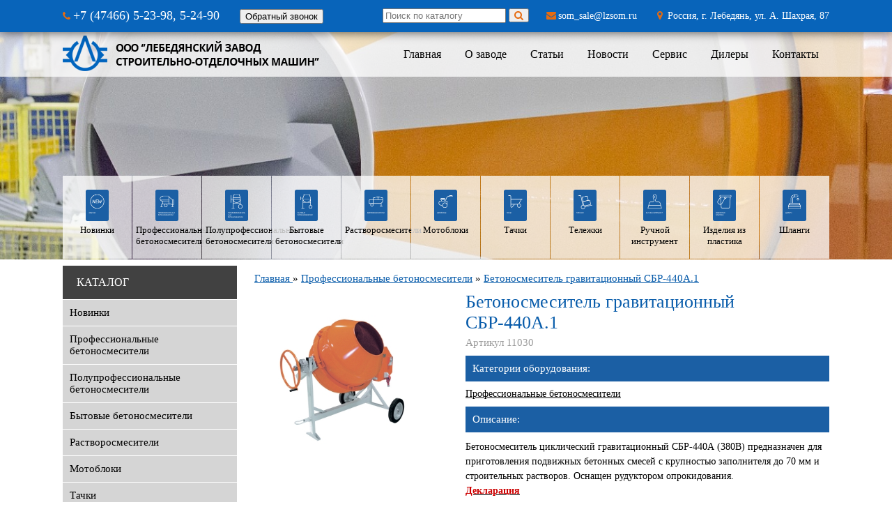

--- FILE ---
content_type: text/html; charset=utf-8
request_url: https://lzsom.ru/catalog/product/15008/
body_size: 8093
content:
<!DOCTYPE html>
<html>
<head>
    <meta http-equiv="Content-Type" content="text/html; charset=utf-8"/>
    
    <title>Бетоносмеситель гравитационный СБР-440А.1</title>
    <meta name="Keywords" content="Бетоносмеситель гравитационный СБР-440А.1, Бетоносмеситель гравитационный СБР-440А.1, Профессиональные бетоносмесители, Бетоносмеситель, Бетономешалка, Строительные бетономешалки" />
    <meta name="Description" content="" />
    
        <link rel="shortcut icon" href="/favicon.ico"/>
       
    <!-- css -->
    <link href='http://fonts.googleapis.com/css?family=Open+Sans:400,700&subset=cyrillic,latin' rel='stylesheet' type='text/css'>
    <link href="//maxcdn.bootstrapcdn.com/font-awesome/4.2.0/css/font-awesome.min.css" rel="stylesheet">
    <link href="/wa-data/public/site/themes/theme/owl.carousel/assets/owl.carousel.css" rel="stylesheet" type="text/css"/>
    <link href="/wa-data/public/site/themes/theme/jquery.bxslider/jquery.bxslider.css" rel="stylesheet" type="text/css"/>
    <link href="/wa-data/public/site/themes/theme/fancybox/jquery.fancybox.css" rel="stylesheet" type="text/css">
    <link href="/wa-data/public/site/themes/theme/fancybox/helpers/jquery.fancybox-buttons.css" rel="stylesheet" type="text/css">
    <link href="/wa-data/public/site/themes/theme/default.css?v2.2.0.13" rel="stylesheet" type="text/css"/>
    
     
    
    <!-- js -->
    <script type="text/javascript" src="/wa-content/js/jquery/jquery-1.11.1.min.js" ></script>
    <script type="text/javascript" src="/wa-data/public/site/themes/theme/owl.carousel/owl.carousel.min.js" ></script>
    <script type="text/javascript" src="/wa-data/public/site/themes/theme/jquery.bxslider/jquery.bxslider.min.js" ></script>   
    <script type="text/javascript" src="/wa-data/public/site/themes/theme/fancybox/jquery.fancybox.pack.js"></script>
    <script type="text/javascript" src="/wa-data/public/site/themes/theme/fancybox/helpers/jquery.fancybox-buttons.js"></script>
    <script type="text/javascript" src="/wa-data/public/site/themes/theme/default.js?v2.2.0.13"></script>

     
    
    <!-- shop app css -->
<link href="/wa-data/public/shop/themes/default/default.shop.css?v2.2.0.13" rel="stylesheet" type="text/css">
<link href="/wa-data/public/shop/themes/default/jquery.bxslider.css?v2.2.0.13" rel="stylesheet" />

<!-- js -->
<script type="text/javascript" src="/wa-apps/shop/js/lazy.load.js?v6.3.0.44568"></script>
<script type="text/javascript" src="/wa-data/public/shop/themes/default/jquery.bxslider.min.js?v2.2.0.13"></script>
<script type="text/javascript" src="/wa-content/js/jquery-plugins/jquery.cookie.js?v1.8.8"></script>
<script type="text/javascript" src="/wa-data/public/shop/themes/default/default.shop.js?v2.2.0.13"></script>
<script type="text/javascript" src="/wa-content/js/jquery-plugins/jquery.retina.min.js?v1.8.8"></script>
<script type="text/javascript">$(window).load(function() { 
    $('.promo img').retina({ force_original_dimensions: false });
    $('.product-list img,.product-info img,.cart img').retina();;
    $('.bestsellers img').retina();
});
</script>



<!-- plugin hook: 'frontend_head' -->

 <script>
                $(function() { $.backtopSet = {"status":"1","bg":"#ffffff","bg2":"#ffffff","border_color":"#ffffff","border_size":"2","border_radius":"10","button_width":"100","button_height":"50","opacity":"0.8","text_size":"16","text":"\u25b2\u0412\u0432\u0435\u0440\u0445","link_color":"#e66b10","link_hover":"#e66b10","position_ver":"b","position_hor":"r","pos_ver":"50","pos_hor":"50","update_time":"1"}});</script>
                <script src='/wa-apps/shop/plugins/backtop/js/BackTop.js'></script>
                <link rel='stylesheet' href='/wa-apps/shop/plugins/backtop/css/BackTop.css'>
    
    <meta property="og:type" content="og:product" />
<meta property="og:title" content="Бетоносмеситель гравитационный СБР-440А.1" />
<meta property="og:image" content="https://lzsom.ru/wa-data/public/shop/products/84/00/84/images/495/495.750x0.jpg" />
<meta property="og:url" content="https://lzsom.ru/catalog/product/15008/" />
<meta property="product:price:amount" content="70800.0000" />
<meta property="product:price:currency" content="RUB" />
<!-- Yandex.Metrika counter -->
<script type="text/javascript" >
    (function (d, w, c) {
        (w[c] = w[c] || []).push(function() {
            try {
                w.yaCounter28368491 = new Ya.Metrika({
                    id:28368491,
                    clickmap:true,
                    trackLinks:true,
                    accurateTrackBounce:true,
                    webvisor:true
                });
            } catch(e) { }
        });

        var n = d.getElementsByTagName("script")[0],
            s = d.createElement("script"),
            f = function () { n.parentNode.insertBefore(s, n); };
        s.type = "text/javascript";
        s.async = true;
        s.src = "https://mc.yandex.ru/metrika/watch.js";

        if (w.opera == "[object Opera]") {
            d.addEventListener("DOMContentLoaded", f, false);
        } else { f(); }
    })(document, window, "yandex_metrika_callbacks");
</script>
<noscript><div><img src="https://mc.yandex.ru/watch/28368491" style="position:absolute; left:-9999px;" alt="" /></div></noscript>
<!-- /Yandex.Metrika counter --> 
    
    
    <script LANGUAGE="JavaScript">
   var popupURL = "";
    function ShowPopup()
   {   var popup = window.open(popupURL, null, 'toolbar=0, location=0, directories=0, status=0, menubar=0, scrollbars=1, resizable=1, width=820, height=820');   }
 
</script>
    
    
    <!--[if lt IE 9]>
    <script>
    document.createElement('header');
    document.createElement('nav');
    document.createElement('section');
    document.createElement('article');
    document.createElement('aside');
    document.createElement('footer');
    document.createElement('figure');
    document.createElement('hgroup');
    document.createElement('menu');
    </script>
    <![endif]-->
    
</head>
<body>
    <header class="top-header">
    

        <div class="page">
            
            <span class="phones"><i class="fa fa-phone"></i> <span>+7 (47466) 5-23-98, 5-24-90</span>
            </span>
          
            <button href="javascript: void(0);" class="wm-recallback-plugin-button" id="wm-recallback-plugin-button">Обратный звонок</button>
            <span class="pull-right address">
                <span><a href="mailto:som_sale@lzsom.ru"><i class="fa fa-envelope"></i>som_sale@lzsom.ru</a></span>
                <span><i class="fa fa-map-marker"></i> Россия, г. Лебедянь, ул. А. Шахрая, 87</span>
            </span>
           <span class="pull-right address">
     <form method="get" action="/catalog/search/">
                        
                        <input id="search" type="search" name="query" value="" placeholder="Поиск по каталогу" >
                        
                        <button type="submit" class="fa fa-search"></button>
                  
                        </form>
                 
    </span>
    
        </div>
    </header>
    <div class="header">
       
    
        <div class="page">
            <div class="logo">
    <a href="/">
        <img src="/wa-data/public/site/themes/theme//img/logo-top.png">
    </a>
</div>
    <ul class="pages">
    
        
                                        
                                
                                
                                
                                
                                
                                
                                
        
        
                <li><a href="/">Главная</a></li>
    
        
                <li><a href="/o-zavode/">О заводе</a></li>
    
        
                <li><a href="/blog/stati/">Статьи</a></li>
    
        
                <li><a href="/blog/novosti/">Новости</a></li>
    
        
                <li><a href="/servis/">Сервис</a></li>
    
        
                <li><a href="/dillery/">Дилеры</a></li>
    
        
                <li><a href="/kontakty/">Контакты</a></li>
    
                
    </ul>

    
        </div>
         
          
    </div>
      
            
 
                                    <div class="banner" style="background-image: url('/wa-data/public/photos/40/01/140/140.1920x420.jpg')"> 
        
  
            
            
            
        </div> 
            
  


 
    <div class="catalog-menu">
        <div class="page">
            <div class="table">
                                                    <div class="table-cell-mid ">
                        <a href="/catalog/category/novinki/">
                            <span class="wrapper">
                                <img class="icon-black" src="/wa-data/public/site/themes/theme/img/icon 1 blue.png">
                                <img class="icon-white" src="/wa-data/public/site/themes/theme/img/icon 1 grey.png">
                                <span class="text">Новинки</span>
                            </span>
                        </a>
                    </div>
                                    <div class="table-cell-mid ">
                        <a href="/catalog/category/professionalnye-betonosmesiteli/">
                            <span class="wrapper">
                                <img class="icon-black" src="/wa-data/public/site/themes/theme/img/icon 2 blue.png">
                                <img class="icon-white" src="/wa-data/public/site/themes/theme/img/icon 2 grey.png">
                                <span class="text">Профессиональные бетоносмесители</span>
                            </span>
                        </a>
                    </div>
                                    <div class="table-cell-mid ">
                        <a href="/catalog/category/poluprofessionalnye-betonosmesiteli/">
                            <span class="wrapper">
                                <img class="icon-black" src="/wa-data/public/site/themes/theme/img/icon 3 blue.png">
                                <img class="icon-white" src="/wa-data/public/site/themes/theme/img/icon 3 grey.png">
                                <span class="text">Полупрофессиональные бетоносмесители</span>
                            </span>
                        </a>
                    </div>
                                    <div class="table-cell-mid ">
                        <a href="/catalog/category/bytovye-betonosmesiteli/">
                            <span class="wrapper">
                                <img class="icon-black" src="/wa-data/public/site/themes/theme/img/icon 4 blue.png">
                                <img class="icon-white" src="/wa-data/public/site/themes/theme/img/icon 4 grey.png">
                                <span class="text">Бытовые бетоносмесители</span>
                            </span>
                        </a>
                    </div>
                                    <div class="table-cell-mid ">
                        <a href="/catalog/category/rastvorosmesiteli/">
                            <span class="wrapper">
                                <img class="icon-black" src="/wa-data/public/site/themes/theme/img/icon 5 blue.png">
                                <img class="icon-white" src="/wa-data/public/site/themes/theme/img/icon 5 grey.png">
                                <span class="text">Растворосмесители</span>
                            </span>
                        </a>
                    </div>
                                    <div class="table-cell-mid ">
                        <a href="/catalog/category/motobloki/">
                            <span class="wrapper">
                                <img class="icon-black" src="/wa-data/public/site/themes/theme/img/icon 6 blue.png">
                                <img class="icon-white" src="/wa-data/public/site/themes/theme/img/icon 6 grey.png">
                                <span class="text">Мотоблоки</span>
                            </span>
                        </a>
                    </div>
                                    <div class="table-cell-mid ">
                        <a href="/catalog/category/tachki-sadovye-stroitelnye/">
                            <span class="wrapper">
                                <img class="icon-black" src="/wa-data/public/site/themes/theme/img/icon 7 blue.png">
                                <img class="icon-white" src="/wa-data/public/site/themes/theme/img/icon 7 grey.png">
                                <span class="text">Тачки</span>
                            </span>
                        </a>
                    </div>
                                    <div class="table-cell-mid ">
                        <a href="/catalog/category/perchatki/">
                            <span class="wrapper">
                                <img class="icon-black" src="/wa-data/public/site/themes/theme/img/icon 8 blue.png">
                                <img class="icon-white" src="/wa-data/public/site/themes/theme/img/icon 8 grey.png">
                                <span class="text">Тележки</span>
                            </span>
                        </a>
                    </div>
                                    <div class="table-cell-mid ">
                        <a href="/catalog/category/ruchnoy-instrument/">
                            <span class="wrapper">
                                <img class="icon-black" src="/wa-data/public/site/themes/theme/img/icon 9 blue.png">
                                <img class="icon-white" src="/wa-data/public/site/themes/theme/img/icon 9 grey.png">
                                <span class="text">Ручной инструмент</span>
                            </span>
                        </a>
                    </div>
                                    <div class="table-cell-mid ">
                        <a href="/catalog/category/izdeliya-iz-plastika/">
                            <span class="wrapper">
                                <img class="icon-black" src="/wa-data/public/site/themes/theme/img/icon 10 blue.png">
                                <img class="icon-white" src="/wa-data/public/site/themes/theme/img/icon 10 grey.png">
                                <span class="text">Изделия из пластика</span>
                            </span>
                        </a>
                    </div>
                                    <div class="table-cell-mid ">
                        <a href="/catalog/category/shlangi-sadovye/">
                            <span class="wrapper">
                                <img class="icon-black" src="/wa-data/public/site/themes/theme/img/icon 11 blue.png">
                                <img class="icon-white" src="/wa-data/public/site/themes/theme/img/icon 11 grey.png">
                                <span class="text">Шланги</span>
                            </span>
                        </a>
                    </div>
                            </div>
        </div>
    </div>


    <!-- APP CONTENT -->
    <section class="main">
        <!-- plugin hook: 'frontend_header' -->

<div id="BackTop"  >
    <a href="#"><span class="BackTopText" style="display: block;">&#9650;</span></a>
</div>
            


    
<div class="catalog">
 
    <div class="page">
    
    
    <div class="table article">
    
    
    

        <div class="table">
            
            
            <div class="table-cell-top left-pane">
                
                
                                
                <div class="title">Каталог</div>
                <div class="categories">
                   
                     <ul class="menu-v category-tree"><li><a href="/catalog/category/novinki/" title="Новинки">Новинки</a></li><li><a href="/catalog/category/professionalnye-betonosmesiteli/" title="Профессиональные бетоносмесители">Профессиональные бетоносмесители</a></li><li><a href="/catalog/category/poluprofessionalnye-betonosmesiteli/" title="Полупрофессиональные бетоносмесители">Полупрофессиональные бетоносмесители</a></li><li><a href="/catalog/category/bytovye-betonosmesiteli/" title="Бытовые бетоносмесители">Бытовые бетоносмесители</a></li><li><a href="/catalog/category/rastvorosmesiteli/" title="Растворосмесители">Растворосмесители</a></li><li class="collapsible"><a href="/catalog/category/motobloki/" title="Мотоблоки">Мотоблоки</a></li><li><a href="/catalog/category/tachki-sadovye-stroitelnye/" title="Тачки">Тачки</a></li><li><a href="/catalog/category/perchatki/" title="Тележки">Тележки</a></li><li class="collapsible"><a href="/catalog/category/ruchnoy-instrument/" title="Ручной инструмент">Ручной инструмент</a></li><li class="collapsible"><a href="/catalog/category/izdeliya-iz-plastika/" title="Изделия из пластика">Изделия из пластика</a></li><li><a href="/catalog/category/shlangi-sadovye/" title="Шланги">Шланги</a></li></ul>
                </div>                
           
           
                <h2><i class="fa fa-file-text-o"></i> Новости</h2>
        <ul class="posts-list">
                <li class="post">
          <h3>
            <a href="https://lzsom.ru/blog/novosti/den-mashinostroitelya/">День Машиностроителя</a>
          </h3>
          <div class="text"> Ежегодно  на предприятии в связи с  празднованием Дня машиностроителя проходит открытие Доски...</div>
        </li>
                <li class="post">
          <h3>
            <a href="https://lzsom.ru/blog/novosti/stroymash-vdvoe-uvelichit-moshchnost-napravleniya-po-proizvodstvu-perchatok/">«СТРОЙМАШ» вдвое увеличит мощность направления по производству перчаток</a>
          </h3>
          <div class="text">  
 На ОАО «СТРОЙМАШ» планируется вдвое увеличить мощность цеха по выпуску перчаток. В...</div>
        </li>
                <li class="post">
          <h3>
            <a href="https://lzsom.ru/blog/novosti/marafon-zabeg-v-budushchee/">Марафон «Забег в будущее».</a>
          </h3>
          <div class="text">  
   
 Можете себе представить, что исследовательская работа второклассницы может стать...</div>
        </li>
                <li class="post">
          <h3>
            <a href="https://lzsom.ru/blog/novosti/na-oao-stroymash-vedetsya-stroitelstvo-novogo-proizvodstvennogo-uchastka--svarochnogo-tsekha/">На ОАО «СТРОЙМАШ» ведется строительство нового производственного участка – сварочного цеха</a>
          </h3>
          <div class="text">  
   
  Ввод нового цеха позволит «СТРОЙМАШу» снизить себестоимость производства продукции на...</div>
        </li>
                <li class="post">
          <h3>
            <a href="https://lzsom.ru/blog/novosti/stroymash-rassmatrivaet-novyy-region-sbyta-produktsii-v-groznom/">«СТРОЙМАШ» рассматривает новый регион сбыта продукции в Грозном</a>
          </h3>
          <div class="text">   
  
 Руководство ОАО «СТРОЙМАШ» (ОАО «Лебедянский завод строительно-отделочных машин») в...</div>
        </li>
                </ul>   
           
            </div>
            <div class="table-cell-top main-pane">
                 <div class="breadcrumb">
        <a href="/">Главная </a>
                     » <a href="/catalog/category/professionalnye-betonosmesiteli/">Профессиональные бетоносмесители</a>
                             » <a href="/catalog/product/15008/"> Бетоносмеситель гравитационный СБР-440А.1 </a> 
</div>




                <article itemscope itemtype="http://schema.org/Product">

    <script type="text/javascript" src="/wa-data/public/shop/themes/default/product.js?v=1.1"></script>
    <script type="text/javascript">
        $(function () {
            new Product('#cart-form', {
                currency: {"code":"RUB","sign":"\u0440\u0443\u0431.","sign_html":"<span class=\"ruble\">\u0420<\/span>","sign_position":1,"sign_delim":" ","decimal_point":",","frac_digits":"2","thousands_sep":" "}
                                            });
        });
    </script>

    <!-- product info & gallery -->
    <div class="product-info table" id="overview">

                    <div class="table-cell-top">
                <figure class="product-gallery">
                
                    <!-- main image -->
                    <div class="image" id="product-core-image">
                        <div class="corner top right">
                            
                        </div>
                        <a href="/wa-data/public/shop/products/84/00/84/images/495/495.970.jpg">
                            <img itemprop="image" id="product-image" alt="Бетоносмеситель гравитационный СБР-440А.1" src="/wa-data/public/shop/products/84/00/84/images/495/495.350.jpg">
                        </a>
                        <div id="switching-image" style="display: none;"></div>
                    </div>
                    
                    <!-- thumbs -->
                                        
                </figure>
            </div>
        
        <!-- plugin hook: 'frontend_product.block' -->
        
                <div class="table-cell-top">
            <h1>
                <span itemprop="name">Бетоносмеситель гравитационный СБР-440А.1</span>
                            </h1>
                        <div class="sku">Артикул 11030</div> 
            
        
            <div class="featuresmain">Категории оборудования:</div>
                <ul class="menu-h compact" id="product-categories">
                                                           <li><a href="/catalog/category/professionalnye-betonosmesiteli/">Профессиональные бетоносмесители</a></li>
                                    </ul>
    

                            <div class="featuresmain">Описание:</div>
                <div class="description" id="product-description" itemprop="description"><p>Бетоносмеситель циклический гравитационный СБР-440А (380В) предназначен для приготовления подвижных бетонных смесей с крупностью заполнителя до 70 мм и строительных растворов. Оснащен рудуктором опрокидования.
</p>
<p><a href="https://pub.fsa.gov.ru/rds/declaration/view/18836005/product" target="_blank"><span style="color: rgb(204, 0, 0);"><strong>Декларация</strong></span></a>
</p></div>
            


            <!-- product features -->
            
            <div class="featuresmain">Технические характеристики:</div>
            
                            <table class="features" id="product-features">
                                            <tr>
                            <td class="name">
                                Объем по загрузке, л
                            </td>
                            <td class="value" itemprop="obem_po_zagruzke_l1">
                                                                    320
                                                            </td>
                        </tr>
                                            <tr>
                            <td class="name">
                                Геометрический объем, л
                            </td>
                            <td class="value" itemprop="geometricheskiy_obem_l">
                                                                    440
                                                            </td>
                        </tr>
                                            <tr>
                            <td class="name">
                                Объем готового замеса, л
                            </td>
                            <td class="value" itemprop="obem_gotovogo_zamesa_l">
                                                                    200
                                                            </td>
                        </tr>
                                            <tr>
                            <td class="name">
                                Напряжение питания, В/Гц
                            </td>
                            <td class="value" itemprop="napryazhenie_pitaniya_v_gts">
                                                                    380/50
                                                            </td>
                        </tr>
                                            <tr>
                            <td class="name">
                                Мощность, кВт
                            </td>
                            <td class="value" itemprop="moshchnost_kvt1">
                                                                    1,5
                                                            </td>
                        </tr>
                                            <tr>
                            <td class="name">
                                Частота врашения барабана, об/мин
                            </td>
                            <td class="value" itemprop="chastota_vrasheniya_barabana_ob_min">
                                                                    23,8
                                                            </td>
                        </tr>
                                            <tr>
                            <td class="name">
                                Материал венца
                            </td>
                            <td class="value" itemprop="material_ventsa">
                                                                    чугун
                                                            </td>
                        </tr>
                                            <tr>
                            <td class="name">
                                Масса, кг, не более
                            </td>
                            <td class="value" itemprop="massa_kg_ne_bolee">
                                                                    258
                                                            </td>
                        </tr>
                                            <tr>
                            <td class="name">
                                Габаритные размеры при транспортировке (ДхШхВ), мм
                            </td>
                            <td class="value" itemprop="gabaritnye_razmery_pri_transportirovke_dkhshkhv_mm">
                                                                    1935х1154х1575
                                                            </td>
                        </tr>
                                            <tr>
                            <td class="name">
                                Габаритные размеры, (ДхШхВ), мм
                            </td>
                            <td class="value" itemprop="prav_gabaritnye_razmery_dkhshkhv_mm">
                                                                    1935х1154х1575
                                                            </td>
                        </tr>
                                    </table>
            
            <!--  <div class="featuresmain">Рекомендуемая базовая стоимость: 70 800 руб.</div>-->

            <!-- tags -->
            
            
                        <div class="featuresmain" style="display: none;">Метки:</div>
                <p class="tags" id="product-tags" style="display: none;">
                
                                            <a href="/catalog/tag/%D0%91%D0%B5%D1%82%D0%BE%D0%BD%D0%BE%D1%81%D0%BC%D0%B5%D1%81%D0%B8%D1%82%D0%B5%D0%BB%D1%8C/">Бетоносмеситель</a>
                                            <a href="/catalog/tag/%D0%91%D0%B5%D1%82%D0%BE%D0%BD%D0%BE%D0%BC%D0%B5%D1%88%D0%B0%D0%BB%D0%BA%D0%B0/">Бетономешалка</a>
                                            <a href="/catalog/tag/%D0%A1%D1%82%D1%80%D0%BE%D0%B8%D1%82%D0%B5%D0%BB%D1%8C%D0%BD%D1%8B%D0%B5+%D0%B1%D0%B5%D1%82%D0%BE%D0%BD%D0%BE%D0%BC%D0%B5%D1%88%D0%B0%D0%BB%D0%BA%D0%B8/">Строительные бетономешалки</a>
                                    </p>
                      
            <div class="order-button">
                <a href="javascript:void(0);" class="wm-recallback-plugin-button btn btn-orange btn-flat" id="wm-recallback-plugin-button">Как стать дилером</a>
            </div>
            
               <div class="order-button">
                <a href="/dillery/" class="btn btn-orange btn-flat">Где приобрести?</a>
            </div>
            
        </div>
    </div>

</article>









<!-- RELATED PRODUCTS -->


            </div>
        </div>
    </div>
     </div>
    <nav class="page-nav" role="navigation">

    
    
    
    
</div>
    </section>
    
    <!-- FOOTER -->
    <footer class="footer">
        <div class="page">
            <div class="logo">
    <a href="/">
        <img src="/wa-data/public/site/themes/theme//img/logo-bottom.png">
    </a>
</div>
    <ul class="pages">
                                                                                                                                                                            
        
                     
                <li class="selected"><a href="/">Главная</a></li>
                                 
                <li><a href="/o-zavode/">О заводе</a></li>
                                 
                <li><a href="/blog/stati/">Статьи</a></li>
                                 
                <li><a href="/blog/novosti/">Новости</a></li>
                                 
                <li><a href="/servis/">Сервис</a></li>
                                 
                <li><a href="/dillery/">Дилеры</a></li>
                                 
                <li><a href="/kontakty/">Контакты</a></li>
                            
    </ul>
        </div>
    </footer>
    <script type="text/javascript">
$(function(){
	if($('#wm-recallback-popup-window-style').length == 0)
	{
		var style = '<style type="text/css" id="wm-recallback-popup-window-style">'+"\/*\u043a\u043e\u043d\u0442\u0435\u0439\u043d\u0435\u0440 \u0432\u0441\u043f\u043b\u044b\u0432\u0430\u044e\u0449\u0435\u0433\u043e \u043e\u043a\u043d\u0430*\/\ndiv.wm-recallback-before-popup-window,\n#wm-recallback-boxes\n{\nwidth: 350px;\nmin-height: 290px;\ndisplay: none;\nbackground-color: #ffffff;\nposition: fixed !important;\ntop: 20%;\nleft: 50%;\nmargin-left:-175px;\nz-index:10000;\npadding:20px 30px;\ntext-shadow: none;\ncolor:#353535;\nfont-size: 13px;\nbox-shadow:  0 0 5px rgba(0,0,0,0.4);\n}\n\n\/*\u041a\u043d\u043e\u043f\u043a\u0430 &quot;\u0437\u0430\u043a\u0440\u044b\u0442\u044c \u043e\u043a\u043d\u043e&quot;*\/\ndiv.wm-recallback-before-popup-window-exit,\n#wm-recform-close\n{\ncursor: pointer;\nbackground: url(\/wa-apps\/shop\/plugins\/recallback\/img\/icon.png) repeat scroll -16px 0 rgba(0, 0, 0, 0);\ncursor: pointer;\nheight: 15px;\nposition: absolute;\nright: 10px;\ntext-align: center;\ntop: 10px;\nwidth: 14px;\n}\n\ndiv.wm-recallback-before-popup-window-exit:hover {\nbackground: url(\/wa-apps\/shop\/plugins\/recallback\/img\/icon.png) repeat scroll 0 0 rgba(0, 0, 0, 0);\n}\n\n\/*\u043a\u043d\u043e\u043f\u043a\u0438*\/\n.wm-recallback-before-popup-window-buttons button\n{\nwidth: 158px;\nheight: 33px;\nfont-size: 20px !important;\nborder-radius: 4px;\ncolor: #fff;\nline-height: 30px;\nmargin-right: 10px;\nbackground: #333;\nletter-spacing: normal;\ncursor: pointer;\nborder:none;\ndisplay:inline-block;\ntext-align:center;\nmargin:10px 0 0;\n}\n\n.wm-recallback-before-popup-window-buttons button:hover\n{\nbackground: #0a0;\n}\n\n\/*=====\u044f\u0447\u0435\u0439\u043a\u0438 \u0442\u0430\u0431\u043b\u0438\u0446\u044b======*\/\n\/*\u044f\u0447\u0435\u0439\u043a\u0430 \u0441 \u043a\u043d\u043e\u043f\u043a\u043e\u0439 &quot;\u043e\u0442\u043f\u0440\u0430\u0432\u0438\u0442\u044c&quot;*\/\n.wm-recform-send{\ntext-align:center;\n}\n\n#wm-recform-send {\n text-align: center;\n}\n\n\/*\u0417\u0430\u0433\u043e\u043b\u043e\u0432\u043e\u043a*\/\n.wm-recallback-before-popup-window-caption,\nh2.wm-recform-title\n{\nfont-family: 'Open Sans';\nfont-weight: bold;\nfont-size: 24px;\ntext-align: center;\ntext-transform: uppercase;\ntext-decoration: none;\ncolor: #075baa;\n}\n\nh2.wm-recform-title {\nmargin: 15px 0;\n}\n\n\/*\u043f\u043e\u0434\u0437\u0430\u0433\u043e\u043b\u043e\u0432\u043e\u043a*\/\n.wm-recform-title-hint{\ntext-align:center;\nline-height: 1.3;\nmargin:0 0 20px;\nclear: both !important;\n}\n\nspan.wm-recallback-name,\nspan.wm-recallback-error{\ndisplay: block;\n}  \n\n\/*\u0442\u0430\u0431\u0438\u043b\u0430\u0446\u0430 \u0444\u043e\u0440\u043c\u044b*\/\n#wm-recallback-table{\nwidth: 100%;\nmargin: 5px auto 10px;\n}\n\n#wm-recallback-table tr:nth-child(4) .wm-recallback-td-name{\n    display: block;\n    margin-bottom: 5px;\n}\n#wm-recallback-table tr:nth-child(4) .wm-recallback-td-value{\n   white-space: nowrap;\n}\n#wm-recallback-table tr:nth-child(4) input{\n    display: inline-block;\n    width: 150px;\n}\n#wm-recallback-table tr:nth-child(4) input:first-child{\n    margin-right: 18px;\n}\n\n#wm-recallback-table td{\npadding: 0 0 5px 0;\ntext-align: left;\nborder: none;\nvertical-align:top;\n}  \n\n\/*\u043f\u043e\u043b\u044f - \u0438\u043c\u044f\/\u0437\u043d\u0430\u0447\u0435\u043d\u0438\u0435*\/\n.wm-recallback-td-name{\ndisplay:none;\nwidth:100%;\npadding-top: 6px;\nline-height: 120%;\nvertical-align:baseline;\n}\n\n.wm-recallback-td-value{\ndisplay:inline-block;\nwidth:100%;\nvertical-align:baseline;\n}\n\n#wm-recallback-table textarea,\n#wm-recallback-table input{\ndisplay: block;\npadding: 5px 10px;\nvertical-align: middle;\nbox-sizing: border-box;\n}\n\n#wm-recallback-table textarea{\nmargin-top: 13px;\n width: 100%;\n height:100px;\n min-height:100px;\n font-family: Arial;\n font-size: 14px;\nresize: vertical;\n}\n\n#wm-recallback-table input{\nwidth:100%;\n}\n\nspan.wm-recallback-error{\ncolor: red;\nfont-size: 90%;\nmargin: 2px 0 5px 35%;\n}\t  \n\n\/*\u0432\u0441\u043f\u043b\u044b\u0432\u0430\u044e\u0449\u0435\u0435 \u043e\u043a\u043d\u043e \u0432\u043e\u043f\u0440\u043e\u0441\u0430 \u043e \u0442\u043e\u043c \u043d\u0430\u0448\u043e\u043b \u043b\u0438 \u043f\u043e\u0441\u0435\u0442\u0438\u0442\u0435\u043b\u044c \u043d\u0435\u043e\u0431\u0445\u043e\u0434\u0438\u043c\u0443\u044e \u0435\u043c\u0443 \u0438\u043d\u0444\u043e\u0440\u043c\u0430\u0446\u0438\u044e*\/\n.wm-recallback-before-popup-window-body\n{\nposition: relative;\ntop: 80px;\n}\n.wm-recallback-before-popup-window-buttons\n{\ntext-align: center; \nmargin-top: 80px;\n}"+'</style>';
		$('head').append(style);
	}
	if(typeof($.wm_recallback_plugin) == 'undefined')
	{	
		$.wm_recallback_plugin = {
			path: "/catalog/recallback_show_form/",
			send: "/catalog/recallback_send_message/",
                         
			send_title: "\u0421\u043f\u0430\u0441\u0438\u0431\u043e!&lt;br&gt;\u041c\u044b \u043f\u0435\u0440\u0435\u0437\u0432\u043e\u043d\u0438\u043c \u0412\u0430\u043c \u0432 \u0431\u043b\u0438\u0436\u0430\u0439\u0448\u0435\u0435 \u0432\u0440\u0435\u043c\u044f",
			not_send_title: "\u0421\u043e\u043e\u0431\u0449\u0435\u043d\u0438\u0435 \u043d\u0435 \u043e\u0442\u043f\u0440\u0430\u0432\u043b\u0435\u043d\u043e!&lt;br&gt;\u041f\u043e\u043f\u0440\u043e\u0431\u0443\u0439\u0442\u0435 \u043e\u0442\u043f\u0440\u0430\u0432\u0438\u0442\u044c \u0441\u043e\u043e\u0431\u0449\u0435\u043d\u0438\u0435 \u043f\u043e\u0437\u0436\u0435"
		};
	}
});
</script>


<script type="text/javascript" src="/wa-apps/shop/../shop/plugins/recallback/JS/recallback_show_form.js"></script>

</body>
</html>

--- FILE ---
content_type: text/css
request_url: https://lzsom.ru/wa-data/public/site/themes/theme/default.css?v2.2.0.13
body_size: 4512
content:
/*
 * Webasyst Default 2.0 theme family
 *
 * Core CSS file
 *
 * @link http://www.webasyst.com/
 * @author Webasyst LLC
 * @copyright 2014 Webasyst LLC
 * @package Webasyst
 */
 
/* Reset
-------- */
/* Eric Meyer's Reset CSS v2.0 - http://cssreset.com */
html,body,div,span,applet,object,iframe,h1,h2,h3,h4,h5,h6,p,blockquote,pre,a,abbr,acronym,address,big,cite,code,del,dfn,em,img,ins,kbd,q,s,samp,small,strike,strong,sub,sup,tt,var,b,u,i,center,dl,dt,dd,ol,ul,li,fieldset,form,label,legend,table,caption,tbody,tfoot,thead,tr,th,td,article,aside,canvas,details,embed,figure,figcaption,footer,header,hgroup,menu,nav,output,ruby,section,summary,time,mark,audio,video{border:0;font-size:100%;font:inherit;vertical-align:baseline;margin:0;padding:0}article,aside,details,figcaption,figure,footer,header,hgroup,menu,nav,section{display:block}body{line-height:1}ol,ul{list-style:none}blockquote,q{quotes:none}blockquote:before,blockquote:after,q:before,q:after{content:none}table{border-collapse:collapse;border-spacing:0;width: 100%;}

/* GENERAL
------------------------------------------ */
html {
    min-width: 1280px;
}
body {
    
    font: normal 14px Open Sans;
}
.page {
    padding: 0 10px;
    margin: 0px auto;
    width: 1100px;
}
a {
    color: #000;
    outline: none;
}
b,
strong {
    font-weight: bold;
}
i {
    font-style: italic;
}
.align-right {
    text-align: right;
}
.pull-left {
    float: left;
}
.pull-right {
    float: right;
}
.clear {
    clear: both;
}
.table {
    width: 100%;
    display: table;
    margin-top: 0px;
}

.tab_komplekt {
    padding:5px;
    border:1px dotted;
}

.table-cell-mid{
    display: table-cell;
    vertical-align: middle;
}
.table-cell-top {
    display: table-cell;
    vertical-align: top;    
}

.uppercase {
    text-transform: uppercase;
}
.orange {
    color: #fd782e;
}

.breadcrumb {
 padding-bottom: 10px;

 padding-top: 10px;
font-size: 15px;
}
.breadcrumb a{

color:#075baa;
}



.categories{margin-bottom:10px;}

.btn,
#wm-recform-send{
padding: 10px 35px;
font-size: 16px;
font-family: 'Open Sans';
text-transform: uppercase;
text-decoration: none;
background: none;
border: none;
border-radius: 5px;
cursor: pointer;
}
.btn-orange,
#wm-recform-send {
    text-shadow: 2px 2px 0 #d66b1d;
    background: #fd782e;
    color: #fff;
   
}

.btn-orange-search {
    text-shadow: 2px 2px 0 #d66b1d;
    background: #fd782e;
    color: #fff;
    box-shadow: 2px 3px 0 #8b3302;
}

.btn-flat {
    box-shadow: none;
    text-shadow: none;
}
/* HEADER
------------------------------------------ */
.top-header {
    width: 100%;
    position: fixed;
    top: 0;
    line-height: 45px;
    font-family: 'Open Sans';
    background: #0864ba;
    color: #fff;
    box-shadow: 0 0 15px rgba(0,0,0,0.71);
    z-index: 20;
}
.top-header a{
    color: inherit;
    text-decoration: none;
}
.top-header .phones span {
    margin-right: 25px;
    font-size: 18px;
}
.top-header .address span {
    margin-left: 25px;
}
.top-header .address span i {
    margin-right: 3px;
}
.header {
    margin-top: 45px;
    position: relative;
    text-align: right;
    background: rgba(255,255,255,0.75);
    z-index: 1;
}
.header .logo {
    margin: 6px 0 0 0;
    float: left;
}
.header li {
    display: inline-block;
}
.header li a {
    padding: 0 15px;
    display: block;
    font-family: Open Sans;
    font-size: 16px;
    text-transform: ;
    line-height: 65px;
    text-decoration: none;
    transition: background .2s ease;
}
.header li.selected a {
background: #e66b10;
color: #fff;
box-shadow: 0 0 3px rgba(0,0,0,0.71);
padding: 0 15px;
}
.header li:not(.selected) a:hover {
    background: rgba(255,255,255,0.8);
}

.main-slider {
top: -280px;
position: relative;
height: 466px;
background: #eee;
z-index: 0;
}
.main-slider .bx-wrapper .bx-viewport {
    left: 0;
    border: none;
}
.main-slider li div {
    width: 100%; 
    height: 745px; 
    background-size: cover;
}
.main-slider .bx-viewport {
    box-shadow: none;
}
.main-slider .bx-pager {
    position: absolute;
    top: 0;
    right: 30px;
    bottom: 0;
    z-index: 1;
    margin-top: 288px;
}
.main-slider .bx-pager > .table {
    height: 100%;
}
.main-slider .bx-pager a {
    margin: 5px;
    width: 66px;
    height: 66px;
    position: relative;
    display: block;
}
.main-slider .bx-pager a img {
    margin: auto;
    width: 40px;
    height: 40px;
    position: absolute;
    top: 0;
    right: 0;
    bottom: 0;
    left: 0;
    display: block;
    border: 3px solid #fff;
    border-radius: 50%;
    box-shadow: 0 0 15px rgba(0,0,0,0.3);
    transition: all .2s ease-in-out;
}
.main-slider .bx-pager a.active img {
    width: 60px;
    height: 60px;
}


.main-slider .shadow {
position: absolute;
bottom: -279px;
left: 0;
right: 0;
height: 510px;
box-shadow: inset 10px -258px 120px rgba(0,0,0,0.55);
z-index: 0;
}

.main-slider .text {
position: absolute;
bottom: -152px;
right: 0;
left: 0;
font-size: 34px;
text-align: center;
text-transform: uppercase;
color: #fff;
font-family: open sans;
    
}
.main-slider .text div:first-child {
    font-size: 43px;
margin-top: -101px;
}

.banner {
margin-top: -138px;
height: 400px;
background-size: cover;
}


.sub-links { margin-bottom: 20px; padding-left: 0; }
.sub-links li {list-style: none;padding: 10px;background: #d5d5d5;margin: 0px;display: inline-block;width: 46%;margin-bottom: 4px;}
.sub-links li:hover {list-style: none;padding: 10px;background: #efefef;margin: 0px;display: inline-block;width: 46%;margin-bottom: 4px;}
.sub-links li a { text-decoration: none; font-size: 17px;}

.sub-links-menu { margin-bottom: 20px; padding-left: 0; }
.sub-links-menu li { list-style: none; line-height: 1.5em; margin-left: 10px; padding: 5px;}
.sub-links-menu li a { text-decoration: none; font-size: 13px;}

.catalog-menu {
    
    margin-top: -120px;
}
.catalog-menu .table-cell-mid {
    width: 1%;
    height: 119px;
    border-right: 1px solid transparent;
}
.catalog-menu .table-cell-mid:last-child {
    border: none;
}
.catalog-menu a {height: 100%;display: block;position: relative;font-size: 13px;text-decoration: none;text-align: center;background: rgba(255,255,255,0.75);transition: background .2s ease;}
.catalog-menu .table-cell-mid:not(.selected) a:hover {
    background: #efefef;
}

.catalog-menu .wrapper {
    margin: auto;
    height: 80px;
    position: absolute;
    left: 5px;
    right: 5px;
    top: 0;
    bottom: 0;
}
.catalog-menu img {
    margin: 0 auto;
    padding: 0 0 5px 0;
    height: 45px;
    display: block;
}
.catalog-menu .icon-white {
    display: none;
}
.catalog-menu .selected a {
    background: #085fb1;
    color: #fff;
}
.catalog-menu .selected a:after {
    top: 100%;
    left: 50%;
    border: solid transparent;
    content: " ";
    height: 0;
    width: 0;
    position: absolute;
    pointer-events: none;
    border-top-color: #085fb1;
    border-width: 8px;
    margin-left: -8px;
}
.catalog-menu .selected .icon-black {
    display: none;
}
.catalog-menu .selected .icon-white {
    display: block;
}

.call-request {
    margin: 10px 0px 10px 0px;
    padding: 10px 10px;
    background: #0864ba;
    color: #fff;
    
    box-shadow: 0 0 5px rgba(0,0,0,0.71);
}
.call-request h2 {
    font-size: 17px;
    text-align: center;
}

.blocks {
    height: 750px;
    position: relative;
}
.blocks .block {
    position: absolute;
    background-size: cover;
    background-repeat: no-repeat;
    overflow: hidden;
}
.blocks .block .cover {
    padding: 20px;
    position: absolute;
    top: 0;
    right: 0;
    bottom: 0;
    left: 0;
    text-align: center;
    line-height: 1.5;
    background: rgba(230,107,16,0.9);
    color: #fff;
    opacity: 0;
    transform: scale(0.9);
    transition: all .2s ease;
}
.blocks .block:hover .cover{
    opacity: 1;
    transform: scale(1);
}
.blocks .block .cover > .table {
    height: 100%;
}
.blocks .block .cover .title {
    font-size: 17px;
    font-weight: ;
    text-transform: uppercase;

}
.blocks .block .cover .title:after {
    margin: 20px auto;
    width: 30%;
    height: 1px;
    display: block;
    content: " ";
    background: #fff;
}


.blocks .block1 {
width: 520px;
height: 290px;
top: 0;
left: 0;
}

.blocks .block2 {
width: 267px;
height: 130px;
top: 0;
left: 525px;
}

.blocks .block3 {
width: 303px;
height: 435px;
top: 0;
right: 0;
}

.blocks .block4 {
width: 267px;
height: 300px;
top: 135px;
right: 308px;
}

.blocks .block5 {
width: 245px;
height: 305px;
top: 295px;
left: 0;
}

.blocks .block6 {
width: 245px;
height: 145px;
left: 0;
bottom: 0;
}

.blocks .block7 {
width: 270px;
height: 455px;
left: 250px;
bottom: 0;
}

.blocks .block8 {
width: 575px;
height: 310px;
right: 0;
bottom: 0;
}
 h3 {
    color: #1b5fa4;
    font-size: 21px;
}

.latest-news {
    margin-top: 10px;
}
.latest-news h2,
.latest-news h3 a {
    font-family: 'Open Sans';
    font-weight: bold;
    text-transform: uppercase;
    text-decoration: none;
    color: #075baa;
}
.latest-news h2{
    margin: 0 0 10px 0;
    font-size: 25px;
}
.latest-news h3 {
    margin: 15px 0 15px 0;
    font-size: 18px;
}
.latest-news .posts-list {
    overflow: hidden;
}
.latest-news .posts-list > .wrapper {
    width: 1600px;
}
.latest-news .post {
    width: 324px;
    display: inline-block;
    vertical-align: top;

}
.latest-news .photo img {
    width: 324px;
    height: 180px;
}
.latest-news .no-photo {
    height: 180px;
    display: block;
    position: relative;
    background: #f3f3f3;
}
.latest-news .no-photo:after {
    margin: auto;
    width: 40px;
    height: 40px;
    position: absolute;
    top: 0;
    right: 0;
    bottom: 0;
    left: 0;
    content: '\f1c5';
    font-size: 40px;
    font-family: 'FontAwesome';
    text-align: center;
    opacity: 0.1;
}
.latest-news .text {
    font-size: 14px;
    line-height: 1.5;
    color: #767676;
}
.latest-news .nav,
.product-info .related .nav {
    float: right;
}
.latest-news .nav div,
.product-info .related .nav div {
    margin-left: 5px;
    display: inline-block;
}
.latest-news .nav button,
.product-info .related .nav button {
    width: 50px;
    line-height: 20px;
    font-size: 20px;
    background: none;
    border: 1px solid #414141;
    border-radius: 5px;
    cursor: pointer;
    opacity: 0.5;
    transition: opacity .2s ease;
    outline: none;
}
.latest-news .nav button:hover,
.product-info .related .nav button:hover{
    opacity: 1;
}

.latest-posts {
    margin: 60px 0 0 0;
}
.latest-posts .post {
    width: 50%;
}
.latest-posts .post:first-child {
    padding-right: 20px;
}
.latest-posts .post:last-child {
    padding-left: 20px;
}
.latest-posts .post .table-cell-top:first-child {
    padding-right: 30px;
    width: 80px;
    text-align: center;
}
.latest-posts .post .date {
    width: 80px;
    font-size: 30px;
    line-height: 50px;
    background: #dedede;
}
.latest-posts .post .month {
    width: 80px;
    font-size: 14px;
    line-height: 25px;
    text-transform: lowercase;
    background: #075baa;
    color: #fff;
}
.latest-posts .post h3 a {
    font: bold 16px 'Open Sans';
    text-decoration: none;
}
.latest-posts .post h3 {
    margin-bottom: 10px;
}
.latest-posts .post .text {
    font-size: 13px;
    line-height: 1.5;
    color: #767676;
    margin-bottom:15px;
}
.latest-posts .post .link {
    margin-top: 5px;
    font-size: 14px;
    text-align: right;
}
.latest-posts .post .link a {
    padding: 5px 10px;
    text-decoration: none;
    border: 1px solid #4c4c4c;
    color: #4c4c4c;
    border-radius: 4px;
    transition: all .2s ease;
}
.latest-posts .post .link a:hover {
    border-color: #075baa;
    color: #075baa;
}


.catalog .top-line {
    margin: 0 0 30px 0;
    line-height: 95px;
    font-size: 16px;
    font-family: 'Open Sans';
    border-bottom: 1px solid #bfbfbf;
}
.catalog .top-line .list-type {
    font-size: 20px;
}
.catalog .top-line .list-type .fa {
    margin-left: 5px;
    color: #a7a7a7;
    cursor: pointer;
}
.catalog .top-line .list-type .fa.active {
    color: #1b5fa4;
}

.catalog .left-pane {
    width: 300px;
}
.catalog .main-pane {
    padding-left: 20px;
}

.catalog .left-pane .title {
    padding: 15px 20px;
    font-size: 16px;
    font-family: 'Open Sans';
    text-transform: uppercase;
    background: #414141;
    color: #fff;
}
.catalog .left-pane .categories a {
margin: 1px 0;
padding: 10px 10px;
font-size: 15px;
font-family: 'Open Sans';
display: block;
position: relative;
text-decoration: none;
background: #d5d5d5;
transition: background .2s ease;
}
.catalog .left-pane .categories li.selected a {
    background: #1b5fa4;
    color: #fff;
}

.catalog .left-pane .categories li.li.selected a {
    background: #1b5fa4;
    color: #fff;
}
.catalog .left-pane .categories li.selected a:after {
    left: 100%;
    top: 50%;
    border: solid transparent;
    content: " ";
    height: 0;
    width: 0;
    position: absolute;
    pointer-events: none;
    border-left-color: #1b5fa4;
    border-width: 8px;
    margin-top: -8px;

}
.catalog .left-pane .categories li:not(.selected) a:hover {
    background: #efefef;
}
.catalog .left-pane .categories li.li:not(.selected) a:hover {
    background: #efefef;
}

.category-title {
    margin: 0 0 10px 0;
    font: normal 26px 'Open Sans';
    color: #1b5fa4;
}
.category-description {
    margin: 0 0 10px 0;
    font-size: 14px;
    line-height: 1.4;
    color: #767676;
}
.product-list li {
width: 244px;
display: inline-block;
vertical-align: top;
text-align: center;
margin: 2px;
box-shadow: 0 0 1px 1px rgba(221, 221, 221, 1);
padding: 10px;
}
.product-list li:nth-child(3n) {
    margin-right: 0;
}
.product-list li a {
    text-decoration: none;
}

.product-list li h5 {font: bold 14px 'Open Sans';text-decoration: none;height: 80px;overflow: hidden;}
.product-list li .image {
    margin: 0 0 10px 0;
}
.product-list li .image img {
    height: ;
}
.product-list li .sku {
    margin: 10px 0;
    font: normal 12px 'Open Sans';
    color: #9d9d9d;
}
.product-list li .description {
    font-size: 14px;
    line-height: 1.5;
    height: 70px;
}
.product-list .link {
    margin-top: 20px;
}
.product-list .link span {
    padding: 5px 10px;
    text-decoration: none;
    display: inline-block;
    border: 1px solid #4c4c4c;
    color: #4c4c4c;
    border-radius: 4px;
    transition: all .2s ease;
}
.product-list .link span:hover {
    border-color: #075baa;
    color: #075baa;
}

.product-list-table li{
    width: 100%;
    display: block;
    text-align: left;
}
.product-list-table li .image {
    margin-right: 40px;
    width: 250px;
    float: left;
    text-align: center;
}

.product-gallery {
text-align: center;
margin-right: 20px;

}

.product-gallery .image img {
    width: 253px;
        max-width: none;
}
.product-gallery .more-images {
    margin: 10px 0 0 0;
    text-align: left;
}
.product-gallery .more-images .image {
    margin-right: 5px;
    float: left;
}
.product-gallery .more-images .image:nth-child(3n) {
    margin-right: 0;
}
.product-gallery .more-images .image img {
    padding: 0;
    margin: 0;
    width: 96px;
    height: 96px;
    max-width: none;
}
.product-gallery .more-images .image.selected img { 
    box-shadow: none;
}
.catalog .product-info {
    margin: 0;
}
.product-info h1 {
    font: normal 26px 'Open Sans';
    color: #075baa;
}
.product-info .sku {
    margin: 5px 0 5px 0;
    font: normal 15px 'Open Sans';
    color: #9d9d9d;
}
.product-info .description {
    font-size: 14px;
    line-height: 1.5;

}

.featuresmain {
background: #1b5fa4;
color: #fff;
margin: 1px 0;
padding: 10px 10px;
font-size: 15px;
font-family: 'Open Sans';
display: block;
position: relative;
text-decoration: none;
transition: background .2s ease;
margin-bottom:10px;
margin-top:10px;
}

.product-info .features {
    font-size: 14px;
}
.product-info .features .name {
    color: #000;
font-weight: bold;
width: 320px;
}
.product-info .features .value {
  padding-left: 10px;

}
.product-info .order-button {
    margin: 10px 0 0 0;
}
.product-info .order-button a {
    display: block;
    width: 452px;
    text-align: center;
    box-shadow: 0px 0 3px rgba(0,0,0,0.71);
}
.product-info h3 {
    font-size: 18px;
    text-transform: uppercase;
    color: #075baa;
}
.product-info .related {
    width: 810px;
}
.product-info .related .product-list {
    margin-top: 20px;
    clear: both;
}
.product-info .related .product-list .owl-stage-outer {
    padding-top: 20px;
}

.image .badge,
.image .badge span {
    transform: none;
}
.image .badge:after,
.image .badge:before {
    content: none;
}
.image .badge {
    background: #e66b10;
    border-radius: 50%;
    z-index: 2;
}
.image .badge span {
    font-size: 11px;
    font-weight: normal;
    color: #fff !important; 
}
.page-wrapper {
   
}

.blog .page-content {
    border-right: 1px solid #bfbfbf;
    box-shadow: none;
}
.blog .page-nav .nav-sidebar {
    padding-bottom: 40px;
    width: 180px;
    font-size: 14px;
}

.blog .page-nav .nav-sidebar .single-link {
    font-size: 14px;
}

.blog .page-nav .nav-sidebar ul {
    margin-bottom: 5px;
    font-size: 15px;
}
.blog .page-nav .nav-sidebar ul ul {
    margin-top: px;
    font-size: 14px;
    color: #767676;
}
.blog .page-nav .nav-sidebar ul ul a {
    color: #767676;
}
.blog .page-nav .nav-sidebar li {
    padding: ;
}
.blog #post-stream .post h3 {
    margin-bottom: 3px;
}
.blog #post-stream .post h3 a {
  color: #1b5fa4;
font-size: 24px;
}
.blog .post .credentials {
    font-size: 12px;
    color: #767676;
}
.blog .post .credentials i.fa {
    margin-right: 3px;
}
.blog .post {
   margin: 0;
padding-right: 20px;
padding-bottom: 20px;
}

.article .left-pane {
    width: 250px;
    padding: 10px;
    padding-left: 0px;
}
.article .left-pane h2 {
    margin: 0px 0 5px 0;
    font-size: 24px;
}
.article .left-pane .posts-list {
    list-style: none;
}
.article .left-pane .posts-list .post {
    margin: 0 0 15px 0;
}
.article .left-pane .posts-list .post h3 a{
    margin: 0 0 5px 0;
    font-size: 16px;
    color: #1b5fa4;
}
.article .left-pane .posts-list .post .text {
    color: #767676;
}
.article .left-pane + .main-pane {
    padding-left: 15px;
    padding-top: 10px;
}
.page-content {
    font-size: 14px;
    line-height: 1.5;
}
.page-content h1 {
    font: normal 26px 'Open Sans';
    color: #1b5fa4;
}

.page-content h2 {
    font: normal 22px 'Open Sans';
    color: #1b5fa4;
    margin-bottom: 10px;
}

.page-content h3 {
    font: normal 18px 'Open Sans';
    color: #1b5fa4;
}

.page-content p {
    margin: 10px 0;
}
.page-content ul {
    list-style: disc inside;    
}

.fa {
display: inline-block;
font: normal normal normal 14px/1 FontAwesome;
font-size: inherit;
text-rendering: auto;
-webkit-font-smoothing: antialiased;
color: #e66b10;
}

.footer {
    margin-top: 60px;
    background: url('img/bg_footer.jpg') repeat-x;
    text-align: right;
    box-shadow: 0 0 15px rgba(0,0,0,0.71);
    clear: both;

}
.footer .logo {
    margin: 12px 0 0 0;
    float: left;
}
.footer li {
    display: inline-block;
}
.footer li a {
    padding: 0 7px;
    display: block;
    font-family: Open Sans;
    font-size: 13px;
    text-transform: uppercase;
    line-height: 80px;
    text-decoration: none;
    color: #fff;
    transition: color .2s ease;
}
.footer li.selected a {
    color: #3f89ce;
}
.footer li:not(.selected) a:hover {
    color: #3f89ce;

--- FILE ---
content_type: text/css
request_url: https://lzsom.ru/wa-data/public/shop/themes/default/default.shop.css?v2.2.0.13
body_size: 7613
content:
/*
 * Webasyst Default 2.0 theme family
 *
 * Shop-Script app CSS
 * (requires linking base default.css file from the Site app)
 *
 * @link http://www.webasyst.com/
 * @author Webasyst LLC
 * @copyright 2014 Webasyst LLC
 * @package Webasyst
 *
 * ... extends base Site app's default.css
 */

.currency-toggle { margin-right: 20px; float: right; position: absolute; margin-top: 25px; right: 20px; }
.bonus { background: #ceb; padding: 2px 4px 1px; }
.plugin { margin-bottom: 20px; } /* shipping and payment plugins ouput */

span.loading { position: relative; top: 4px; left: 10px; }
.checkout span.loading { position: relative; top: 4px; left: 10px; }

#compare-leash { position: fixed; bottom: 0; box-shadow: 0 2px 9px rgba(0, 0, 0, 0.4); font-size: 1.1em; right: 30px; z-index: 9999; }
#compare-leash a { color: #fff; background: #ffa800; display: block; padding: 10px 15px;
    -webkit-transition: background 0.5s ease-in-out;
    -moz-transition:    background 0.5s ease-in-out;
    -ms-transition:     background 0.5s ease-in-out;
    transition:         background 0.5s ease-in-out;
}
#compare-leash a:hover { background: red; color: #fff !important; }
#compare-leash a.just-added { background: #f00; }


/* Product list
--------------- */

ul.thumbs { padding: 0; margin: 0 -10px; }
ul.thumbs li { display: inline-block; vertical-align: top; width: 250px; padding: 0; margin: 0 20px 40px 20px; position: relative; text-align: left; line-height: 1.2em; display: block\9; float: left\9; height: 380px\9; }
ul.thumbs li .image { width: 200px; height: 200px; display: table-cell; vertical-align: bottom; }
ul.thumbs li .image img { vertical-align: bottom; max-width: 200px; max-height: 200px; }
ul.thumbs li .image .badge-wrapper { position: relative; }
ul.thumbs li a { text-decoration: none; }
ul.thumbs li h5 { margin-top: 0.5em; margin-bottom: 0.3em; }
ul.thumbs li span.summary { color: #999; font-size: 0.9em; }
ul.thumbs li a:hover { color: red !important; }
ul.thumbs li a:hover h5 { color: red !important; }
ul.thumbs .rating,
ul.thumbs .offers { display: block; margin: 3px 0; }
ul.thumbs .out-of-stock { display: inline-block; margin: 3px 5px; display:block\9; float:left\9; }
ul.thumbs .purchase { margin-top: 10px; line-height: 1.5em; display: inline\9; }
ul.thumbs .purchase .price { margin-right: 5px; }
ul.thumbs .purchase input[type="submit"] { font-size: 1.0em; }
ul.thumbs .purchase .icon16.loading.adding2cart { position: absolute; margin-left: 5px; margin-top: 6px; }
ul.thumbs .added2cart { display: inline; padding: 0; font-size: 0.9em; }
.page-content.with-sidebar ul.thumbs li { width: 300px; }

ul.thumbs.mini { text-align: left; }
ul.thumbs.mini li { margin-right: 20px; width: 150px; height: 160px\9; }
ul.thumbs.mini li .image img { max-width: 96px; }
ul.thumbs.mini li h5 { font-size: 0.9em; }
ul.thumbs.mini .image { width: 96px; height: auto; }
ul.thumbs.mini input[type="button"],
ul.thumbs.mini input[type="submit"] { font-size: 0.9em; }

ul.related-bxslider { padding: 0; overflow: hidden; position: relative; }
ul.related-bxslider li { list-style: none; }
.related .bx-wrapper { margin: 0; }
.related .bx-wrapper .bx-viewport { box-shadow: none; left: 5px; }
.related .bx-wrapper .bx-prev { display: none; }
.related .bx-wrapper .bx-next { right: -70px; background: url('img/bx-controls.png') no-repeat; background-size: 96px 48px; background-position: -48px 0 !important; }
.related .bx-wrapper .bx-controls-direction a { z-index: 99; width: 48px; height: 48px; top: 40%; opacity: 0.3; }
.related .bx-wrapper .bx-controls-direction a:hover { transition: none; opacity: 1; }
.related h3 input.gray[type="button"] { font-size: 0.7em; }

.compare-from-list { position: relative; top: 2px; left: 6px; opacity: 0.25; }
.compare-from-list:hover { opacity: 0.5; }
.compare-from-list.active { opacity: 1; }

/* Homepage
----------- */

ul.homepage-bxslider { height: 325px; padding: 0; margin: 0; overflow: hidden; position: relative; }
ul.homepage-bxslider li { list-style: none; margin: 0; padding: 0; max-height: 460px; }

.bestsellers { padding: 0; overflow: hidden; background: #fff; }
.bestsellers a { display: block; height: 360px; margin-bottom: 40px; text-decoration: none; }
.bestsellers a .image { float: right; margin-right: 60px; margin-left: 20px; position: relative; max-width: 70%; }
.bestsellers a .image img { max-height: 320px; }
.bestsellers a .image .corner.right { right: 30px; }
.bestsellers a .image .corner.top { top: 20px; }
.bestsellers a h2 { font-size: 1.8em; color: #1b5fa4; line-height: 1.2em; margin-bottom: 0.4em; margin-left: 60px; margin-right: 60px; }
.bestsellers a .info { margin-left: 60px; z-index: 183; }
.bestsellers a p { margin-left: 60px; color: #555; margin-top: 15px; }
.bestsellers .compare-at-price { font-size: 120%; margin-right: 10px; }
.bestsellers .price { font-size: 160%; }

.bestsellers .bx-wrapper { margin: 0 auto; direction: ltr; }
.bestsellers .bx-wrapper .bx-viewport { border: none; box-shadow: none; left: 0; }
.bestsellers .bx-wrapper .bx-pager,
.bestsellers .bx-wrapper .bx-controls-auto { bottom: 20px; }
.bestsellers .bx-wrapper .bx-prev { left: -32px; background: url('img/bx-controls.png') no-repeat; background-size: 192px 96px; }
.bestsellers .bx-wrapper .bx-next { right: -32px; background: url('img/bx-controls.png') no-repeat; background-size: 192px 96px; background-position: -96px 0 !important; }
.bestsellers .bx-wrapper .bx-controls-direction a { z-index: 99; width: 96px; height: 96px; top: 40%; opacity: 0.5; }
.bestsellers .bx-wrapper .bx-controls-direction a:hover { transition: none; opacity: 1; }

.bestsellers.fill-entire-area { margin: -25px -30px 30px; }
.bestsellers.fill-entire-area .bx-wrapper .bx-prev { left: -5px; background-image: url('img/bx-controls-white.png'); }
.bestsellers.fill-entire-area .bx-wrapper .bx-next { right: -5px; background-image: url('img/bx-controls-white.png'); }
.bestsellers.fill-entire-area ul.homepage-bxslider li { background-size: cover; background-repeat: no-repeat; }
.bestsellers.fill-entire-area h2 { margin-top: 25px;  }
.bestsellers.fill-entire-area h2,
.bestsellers.fill-entire-area .info,
.bestsellers.fill-entire-area p { margin-left: 90px;  }
.bestsellers.fill-entire-area a .image .corner.right { right: 100px; }
.bestsellers.fill-entire-area a .image .corner.top { top: 0; }

/* "over-the-background-image": if you are using background slider product images or photos, you may want to customize font colors and sizes depending on your image content; by default we assume that background images are either dark or rich of color , and thuse headings and labels should be bright */

    .bestsellers.fill-entire-area ul.homepage-bxslider li { background-color: #888; }
    .bestsellers.fill-entire-area h2 { color: #fff; text-shadow: 0 1px 3px #000; }
    .bestsellers.fill-entire-area .price { color: #faa; text-shadow: 0 1px 1px #000; }
    .bestsellers.fill-entire-area p { color: #eee; font-size: 1.1em; text-shadow: 0 1px 1px #000; width: 40%; }
    
/* "over-the-background-image" */

.bullets { background: #eee; padding: 15px 25px 20px; margin-bottom: 40px; margin-top: 10px; }
.bullet { display: inline-block; width: 32%; font-size: 0.9em; vertical-align: top; display:block\9; float:left\9; }
.bullet p { margin-right: 15%; }
.bullet .b-glyph { background: url('img/bullet-glyphs.png') no-repeat; background-size: 144px 48px; width: 36px; height: 36px; display: inline-block; position: relative; top: 10px; display:block\9; float:left\9; }
.bullet .b-glyph.b-shipping { background-position: -6px -6px; }
.bullet .b-glyph.b-payment { background-position: -54px -6px; left: -2px; }
.bullet .b-glyph.b-location { background-position: -102px -6px; }

.coupon { border: 1px dashed #ccc; padding: 25px; position: relative; background: #ffc; }
.coupon .scissors { background: url('img/scissors.png') no-repeat; background-size: 32px 32px; position: absolute; right: 30px; top: -16px; width: 32px; height: 32px; }

/* Product page
--------------- */

.product-sidebar { float: right; width: 27%; background: #eee; position: relative; }
.product-info { background: #fff; margin-right: 27%; }
.product-gallery { text-align: center; margin-right: 50px; max-width: 750px; }

ul.product-nav { font-size: 1.1em; list-style: none; height: 30px\9; padding-left: 0; }
ul.product-nav li { padding-right: 20px; display: inline-block; display:block\9; float:left\9; }
ul.product-nav li a { padding: 2px 5px; }
ul.product-nav li.selected a { background: #eed; }

.product-sidebar .cart { padding: 25px; }
.purchase { margin-bottom: 20px; padding: 0; }
.options { line-height: 2em; }
.options .inline-select { margin-bottom: 15px; }
.options .inline-select a { border: 1px solid rgba(0,0,0,0.1); border-radius: 3px; margin: 0 5px 5px 0; display: inline-block; padding: 3px 7px; background: rgba(0,0,0,0.1); text-decoration: none; font-weight: bold; position: relative; min-width: 22px; text-align: center; display:block\9; float:left\9; }
.options .inline-select a:hover { background-color: rgba(0,0,0,0.2); }
.options .inline-select a .color_name { display: none; position: absolute; bottom: -22px; left: 50%; font-size: 0.6em; color: rgba(0,0,0,0.7); margin-left: -40px; width: 80px; }
.options .inline-select a .color_checkmark { display: none; position: absolute; top: 7px; left: 10px; }
.options .inline-select a.selected { border: 1px solid #000; box-shadow: 0 2px 4px -2px rgba(0,0,0,0.4);
background: rgba(0,0,0,0.15) -moz-linear-gradient(top, rgba(255,255,255,0.7) 0%, rgba(255,255,255,0.0) 100%); /* FF3.6+ */
background: rgba(0,0,0,0.15) -webkit-gradient(linear, left top, left bottom, color-stop(0%,rgba(255,255,255,0.7)), color-stop(100%,rgba(255,255,255,0.0))); /* Chrome,Safari4+ */
background: rgba(0,0,0,0.15) -webkit-linear-gradient(top, rgba(255,255,255,0.7) 0%,rgba(255,255,255,0.0) 100%); /* Chrome10+,Safari5.1+ */
background: rgba(0,0,0,0.15) -o-linear-gradient(top, rgba(255,255,255,0.7) 0%,rgba(255,255,255,0.0) 100%); /* Opera 11.10+ */
background: rgba(0,0,0,0.15) -ms-linear-gradient(top, rgba(255,255,255,0.7) 0%,rgba(255,255,255,0.0) 100%); /* IE10+ */
background: rgba(0,0,0,0.15) linear-gradient(to bottom, rgba(255,255,255,0.7) 0%,rgba(255,255,255,0.0) 100%); /* W3C */
filter: progid:DXImageTransform.Microsoft.gradient( startColorstr='#fde992', endColorstr='#fcd630',GradientType=0 ); /* IE6-9 */
color: #000 !important; text-shadow: 0 1px 0 rgba(255, 255, 255, 0.5); }
.options .inline-select a.selected .color_name { display: block; }
.options .inline-select a.selected .color_checkmark { display: block; }
.services { margin-bottom: 20px; }
.aux { padding: 15px; font-size: 0.9em; }
.added2cart { display: block; padding-top: 5px; font-style: italic; }

.image { position: relative; display: inline-block; max-width: 100%; display: block\9; }
.image#product-core-image {  }
.image img { max-width: 100%; height: auto; }
.image .corner { position: absolute; z-index:10; font-size: 0.8em; color: #fff; font-weight: bold; }
.image .corner.top { top:-5px; }
.image .corner.bottom { bottom:-5px; }
.image .corner.left { left:-8px; }
.image .corner.right { right:78px; }
ul.thumbs .image .corner.right { right:28px; }
.image #switching-image { background: #fff url('img/loading32.gif') no-repeat 50% 50%; background-size: 32px 32px; padding: 10px; opacity: 0.5; position: absolute; left: 0; top: 0; right: 0; bottom: 0; }
.more-images { display: block; margin: 10px; }
.more-images .image img { border: 1px solid #fff; max-width: 48px; padding: 1px; float: left\9; }
.more-images .image.selected img { border-color: #ddd; border: 1px solid #777777; box-shadow: 0 1px 6px #bbb; }

ul.skus { list-style: none; padding-left: 2px; }
ul.skus li { padding-bottom: 3px; }

.stocks { margin-top: 10px; margin-bottom: 15px; font-size: 0.9em; }
.stocks .stock-critical { color: #e00; }
.stocks .stock-low { color: #a80; }
.stocks .stock-high { color: #0a0; }
.stocks .stock-none { color: #aaa; }
.stocks .icon16 { margin-top: 0.1em; }

ul.sorting { margin-left: 0; margin-bottom: 20px; padding-left: 0; }
ul.sorting li { padding-right: 5px; list-style: none; display: inline-block; display:block\9; float:left\9; }
ul.sorting li a { padding: 2px 3px; }
ul.sorting li.selected a { background: #eee; }

i.sort-desc { height: 0; width: 0; border: 4px solid transparent; border-bottom-color: #000; margin-bottom: 0.2em; display: inline-block; display: block\9; float: left\9; }
i.sort-asc { height: 0; width: 0; border: 4px solid transparent; border-top-color: #000; margin-top: 0.1em; display: inline-block; display: block\9; float: left\9; }

.price { color: #e66b10; font-weight: bold; font-size: 1.1em; }
.qty input { width: 40px; }
.compare-at-price { text-decoration: line-through; color: #c99; margin: 0 3px; }
.out-of-stock strong { color: #aaa; font-size: 0.9em; }
.disabled { color: #777; }
.description { margin-bottom: 20px; }
.error { color: red; }
.rating i.icon16 { margin-right: 0.13em; margin-top: 0em; }
span.rating { white-space: nowrap; }
h1 .rating i.icon16 { margin-top: 0.35em; }

.add2cart { font-size: 1.1em; }
.add2cart .price { font-size: 1.4em; margin-right: 5px; }
.add2cart .qty { margin-right: 5px; }
.add2cart input[type="submit"] { font-size: 1.3em; }
.add2cart .icon24.loading.adding2cart { position: relative; top: 5px; left: 8px; }

ul.compare-diff-all { float: right; list-style: none; }
ul.compare-diff-all li { display: inline-block; display:block\9; float:left\9; float: left; margin-left: 10px; }
ul.compare-diff-all li a { padding: 5px; }
ul.compare-diff-all li.selected a { background: #eee; }
ul.compare-diff-all li.selected a b { border: none; }

table.compare { width: 100%; }
table.compare thead td { border-top: none; vertical-align: bottom; }
table.compare td { text-align: left; line-height: 1em; padding: 10px 2px; border-left: none; border-right: none; }
table.compare td a { text-decoration: none; }
table.compare td a.compare-remove { position: relative; top: -0.2em; left: 0.2em; }
table.compare th { text-align: left; }
table.compare td img { display: block; margin: 0 0 10px; width: 96px; height: 96px; }

table.features { border-spacing: 0; border-collapse: collapse; }
table.features td { padding: 5px 0 2px; border: none; }
table.features td.name { min-width: 145px; color: #777; vertical-align: top; }
table.features tr.divider td { border-bottom: 1px solid #ccc; padding-left: 0; padding-top: 15px; padding-bottom: 0; font-weight: bold; text-transform: uppercase; color: #aaa; }

.related { border-top: 1px solid #ccc; padding-top: 30px; margin-top: 50px; }

/* Product reviews
------------------ */

table.rating-distribution td { padding: 2px 15px 2px 0; border: none; }
table.rating-distribution td .bar { background: #eee; width: 200px; height: 13px; }
table.rating-distribution td .bar .filling { background: #f7c854; height: 13px; }

.write-review { margin: 30px 0 40px; }

.review { margin-bottom: 30px; }
.review .summary { font-size: 0.9em; color: #777; }
.review .summary h6 { color: #000; font-size: 1.1em; margin-bottom: 0.3em; }
.review .summary a.username { color: #777; }
.review .summary a.username:hover { color: red; }
.review .summary a { display: inline; padding: 0; }
.review .summary .date { color:#aaa; }
.review p { margin-top: 5px; margin-bottom: 5px; line-height: 1.3em; }
.review .actions a { padding: 0 !important; }

.reviews { margin-bottom: 20px; }
.reviews ul { margin-left: 0; padding: 0; list-style: none; }
.reviews ul li ul { padding-left: 35px; }
.reviews ul li ul li .review h6 { color: #555; }
.reviews ul li .review-form { padding: 20px 0 0; }
.reviews ul li .review-form textarea { min-height: 100px; }
.reviews ul .in-reply-to { background: #eee; margin: -8px -8px 3px; padding: 8px 35px 0 8px; position: relative; }
.reviews ul .new { background: #ffc; margin: -8px -8px 22px; padding: 8px 35px 8px 8px; }
.reviews ul.menu-h.auth-type { padding: 0 0 40px; margin-left: -5px; }
.reviews ul.menu-h.auth-type li { padding-right: 10px; }
.reviews ul.menu-h.auth-type li a { padding: 5px 6px; }
.reviews ul.menu-h.auth-type li a img { top: 0; }
.reviews textarea { height: 100px; min-height: 100px; margin-top: 0; }

.review-form { padding: 0; margin-bottom: 30px; }
.review-form h4 { margin: 0 0 20px; font-weight: normal; }
.review-form-fields p { margin: 0 0 10px; }
.review-form-fields p.review-field a { display: inline; padding: 0; text-decoration: none; }
.review-form-fields label { width: 160px; display: block; float: left; margin: 0 10px 0 0; color: #aaa;}
.review-form-fields input[type="text"] { width: 20em;}
.review-form textarea { min-width: 70%; min-height: 160px; }
.review-form .review-submit { padding:0 0 20px 170px;}
.review-form .userpic { width: 20px; height: 20px; float: left; margin-right: 5px; border-radius: 50%; }
.review-form ul.menu-h.auth-type li a img { float: left; margin-right: 3px; position: relative; top: 2px; }
.review-form ul.menu-h.auth-type { padding-bottom: 20px; }
.review-form label { width: 160px; display: block; float: left; margin: 0 10px 0 0; color: #AAA; }
.reviews span.rate { line-height: 1.3em; display: block; margin: 0.5em 0; }
.reviews span.rate a { text-decoration: none !important; }
.reviews span.rate .icon10 { background-repeat: no-repeat; background-image: url(../../../../wa-content/img/icon10.png); height: 10px; width: 10px; display: inline-block; text-indent: -9999px; }
.reviews span.rate .icon10.star { background-position: -60px -40px; }
.reviews span.rate .icon10.star-empty { background-position: -80px -40px; }

input.error, textarea.error { border: 2px solid red; }
.errormsg { color: red; margin-left: 170px; display: block; }

/* Product promo badges
----------------------- */

.badge { height: 45px; width: 45px; background: #e0b8ff; position: absolute; text-align: left; top: -5px; -moz-transform: rotate(30deg); -webkit-transform: rotate(30deg); -ms-transform: rotate(30deg); -o-transform: rotate(30deg); transform: rotate(30deg); }
.badge:before { height: 45px; width: 45px; background: #e0b8ff; content:""; position: absolute; -moz-transform: rotate(30deg); -webkit-transform: rotate(30deg); -ms-transform: rotate(30deg); -o-transform: rotate(30deg); transform: rotate(30deg); }
.badge:after { height: 45px; width: 45px; background: #e0b8ff; content:""; position: absolute; -moz-transform: rotate(-30deg); -webkit-transform: rotate(-30deg); -ms-transform: rotate(-30deg); -o-transform: rotate(-30deg); transform: rotate(-30deg); }
.badge span { color: #000 !important; font-weight: bold; position: absolute; z-index: 1983; top: 17px; left: -2px; right: -2px; transform: rotate(-13deg); -webkit-transform: rotate(-13deg); -moz-transform: rotate(-13deg); -o-transform: rotate(-13deg); font-size: 1em; text-align: center; overflow: visible; line-height: 1em; }

.badge.new,
.badge.new:before,
.badge.new:after { background: #ff4; color: #000; }
.badge.low-price,
.badge.low-price:before,
.badge.low-price:after { background: #ffc2e3; color: #300; }
.badge.bestseller,
.badge.bestseller:before,
.badge.bestseller:after { background: #74ff30; color: #030; }
.badge.bestseller span { display: none; }
.badge.bestseller:after { background-image: url('img/thumb-up.png'); background-size: 40px 40px; background-position: 2px 2px; background-repeat: no-repeat; }

.product-gallery .badge,
.product-gallery .badge:before,
.product-gallery .badge:after { width: 70px; height: 70px; }
.product-gallery .badge span { font-size: 1.5em; top: 25px; }
.product-gallery .badge.bestseller:after { background-size: 64px 64px; background-position: 2px 2px; }

.bestsellers .badge,
.bestsellers .badge:before,
.bestsellers .badge:after { width: 70px; height: 70px; }
.bestsellers .badge span { font-size: 1.5em; top: 25px; }
.bestsellers .badge.bestseller:after { background-size: 64px 64px; background-position: 2px 2px; }

/* Category
----------- */

.filters { background: #eee; width: 240px; padding: 15px; float: right; margin-left: 15px; margin-bottom: 10px; }
.filters input[type="text"] { font-size: 0.9em; width: 50px; text-align: right; }
.filters .filter-param { margin-bottom: 20px; }
.filters h5 { margin-bottom: 0.5em; }
.filters label { display: block; }

.filters .ui-slider { margin: 10px 5px; display: block; }
.filters .ui-slider-horizontal { height: 2px; border: none; }
.filters .ui-slider-horizontal .ui-slider-handle,
.filters .ui-slider-horizontal .ui-slider-handle.ui-state-focus { top: -0.55em; margin-left: -0.4em; height: 1.1em; width: 1.1em; border: none; box-shadow: 0 1px 2px rgba(0,0,0,0.15); border-radius: 50%; z-index: 0; }
.filters .ui-slider-horizontal .ui-slider-handle.ui-state-hover { border-color: #999; box-shadow: 0 1px 4px rgba(0,0,0,0.35); }
.filters .ui-slider-horizontal.ui-widget-content { background: #bbb; }
.filters .ui-slider-horizontal .ui-widget-header { background: #0a0; height: 4px; position: relative; top: -1px; z-index: 0; }
.filters .ui-widget-content .ui-state-default { border: 1px solid #ccc; background: #f7f7f7; }

/* Cart items
------------- */

.cart .row { min-height: 23px; padding-top: 20px; }
.cart .col.item-thumb { min-width: 55px; }
.cart .col.item-thumb img { position: absolute; margin-top: -12px; width: 48px; height: 48px; }
.cart .col.item-remove { float: right; }
.cart .col.total { font-size: 1.8em; font-weight: bold; }
.cart .col.services { margin-top: 5px; }
.cart .col.cart-coupon { min-height: 1px; }
.cart .related { padding: 15px; background: #f3f3f3; border-top: 0; margin-bottom: 10px; margin-top: 0; }
.cart .related h4 { font-weight: normal; color: #777; }
.cart input.qty { max-width: 50px; text-align: right; }
.cart .affiliate { text-align: center; padding: 20px; border-top: 1px solid rgba(0,0,0,0.1); border-bottom: 1px solid rgba(0,0,0,0.1); }
.cart .featured-shipping-and-payment img { margin-right: 5px; }

.cart-checkout { margin-top: -10px; }

.your-cart-is-empty { padding: 50px; text-align: center; }

.cart #use-coupon { margin-left: 5px; white-space: nowrap; }
.cart .row.highlighted #apply-coupon-code { margin-left: 20px; }

/* Checkout
----------- */

.checkout { margin: 0; }
.checkout-header { margin: 0; color: #999; background: #eee; padding: 20px; }
.checkout-header h3 { margin-bottom: 0; }
.checkout-header h3 a { text-decoration: none; color: #777; font-weight: normal; }
.checkout-header h3 a:hover { color: #a00 !important; }
.checkout-header strong { color: #666; }
.checkout ul.checkout-options { padding-left: 25px; }
.checkout ul.checkout-options li { list-style: none; position: relative; margin-bottom: 50px; clear: both; }
.checkout ul.checkout-options li h3 { font-weight: bold; margin-bottom: 10px; }
.checkout ul.checkout-options li h3 label { margin-right: 10px; }
.checkout ul.checkout-options li .rate { float: right; text-align: center; width: 250px; }
.checkout ul.checkout-options li p { width: 70%; }
.checkout ul.checkout-options li input[type="radio"] { position: absolute; top: 4px; left: -25px; }
.checkout ul.checkout-options li label input[type="radio"] { top: 7px; }
.checkout ul.checkout-options li img.method-logo { position: relative; float: left; margin-right: 10px; top: -6px; left: 0px; /* adjusted for default 60x32-px logos */ }
.checkout ul.checkout-options li .wa-form { margin-top: 0px; margin-bottom: 30px; }
.checkout ul.checkout-options li .wa-form label input[type="radio"] { position: static; }

.checkout .checkout-result { padding: 80px 0 60px; background: #fff; text-align: center; }
.checkout .checkout-result h1 { font-size: 4em; margin-bottom: 50px; }
.checkout .checkout-result.error h1 { color: red; }
.checkout .checkout-result .wa-form { margin: 10px auto 20px; width: 400px; float: none; text-align: left; }
.checkout .checkout-result .back { margin-top: 50px; }
.checkout { padding: 0; border: 3px solid #fff; }
.checkout h2 { padding: 20px; border-top: 1px solid rgba(0,0,0,0.15); font-weight: normal; margin: 0; }
.checkout h2 a { text-decoration: none; color: #000; }
.checkout h2 a:hover { color: #a00 !important; }
.checkout h2.upcoming a:hover { color: #000 !important; cursor: default; }
.checkout h2 a.hint { font-size: 0.6em; color: #aaa; text-decoration: underline; }
.checkout .checkout-step-content { padding: 20px; background: #fff; }
.checkout ul { list-style: none; padding-left: 0; margin-top: 0; }
.checkout ul li { font-size: 1.1em; margin-bottom: 5px; }
.checkout ul li input[type="radio"] { margin-right: 3px; }
.checkout #login-form h1 { display: none; }
.checkout input.large { font-size: 1.4em; }
.checkout .comment { width: 100%; height: 100px; margin-bottom: 20px; }
.checkout blockquote img { margin-right: 20px; float: left; border-radius: 50%; }
.checkout blockquote p { margin-bottom: 10px; margin-left: 70px; }
.checkout blockquote p span { color: #000; }

.checkout .errormsg.inline { display: inline; margin-left: 10px; }

.checkout table.table { width: 100%; }
.checkout table.table td { border: none; }

.checkout .last span.loading {left: -10px}

/* Dialogs
---------- */

.dialog { display: none; }
.dialog-background { position: fixed; top: 0; left: 0; right: 0; bottom: 0; background: #fff; opacity: 0.8; filter: alpha(opacity=80); z-index: 99; }
.dialog-window .cart { position: fixed; top: 15%; left: 0; right: 0; opacity: 1; z-index: 100; overflow-x: hidden; box-shadow: 0 3px 15px #ddd; margin: 0 auto; text-align: left; width: 400px; bottom: 15%; background: #fff; padding: 25px; }
.dialog-window .cart .added2cart { font-style: italic; }
.dialog-window .cart .purchase { display: block; }
.dialog-window .dialog-close { float: right; color: #bbb; text-decoration: none; font-size: 200%; margin-top: -3px; }

/* Customer account
------------------- */

.order-status { padding: 2px 5px; color: #fff; }
h1 .order-status { font-size: 0.75em; margin-left: 10px; }

/* Swipebox
----------- */

#swipebox-caption { display: none; }
#swipebox-overlay { background: #fff !important; }
#swipebox-action { background: rgba(255,255,255,0.42) !important; opacity: 0.8 !important; border-top: none !important; bottom: 0 !important; }
#swipebox-action.visible-bars { transform: none !important; -webkit-transform: none !important; -o-transform: none !important; }
#swipebox-close,
#swipebox-prev,
#swipebox-next { background-size: 120px 24px; }


/* TABLET + MOBILE
=================== */

@media screen and (max-width: 1024px) {
   
    .nav-sidebar-hide-this-on-tablets-and-mobile { display: none; }

    /* navigation sidebar always become dropdown (and collapsed) on tablets and mobile */
    .nav-sidebar-header { display: block !important; box-shadow: 0 7px 20px -18px rgba(0, 0, 0, 0.7); position: relative; z-index: 102; background-color: #f7faf3; }
    .nav-sidebar-body  { position: absolute; opacity: 0; left:-9999em; top:-9999em; z-index: 101; width: 100%; margin-top: -1px; background: #eef3ea; border-right: 1px solid rgba(0,0,0,0.15); }
    .nav-sidebar-body .waSlideMenu-wrapper ul.menu-v { margin-top: 1px; } 
    .nav-sidebar:hover .nav-sidebar-body { top: 46px; left: 0; transition: opacity 0.3s; opacity: 1; box-shadow: 0 2px 15px rgba(0,0,0,0.15); }

}

/* TABLET only
============== */

@media screen and (min-width: 760px) and (max-width: 1024px) {
   
    .nav-hotties { margin-left: 0%; border-left: none; }
    #hoax-hotties { display: block; min-height: 44px; /* container element for tablet-only navigation elements */}
    .nav-sidebar-hide-this-on-tablets-and-mobile { display: none; }
    
    .page-content,
    .page-content.with-sidebar { clear: both; margin-left: 0; border-left: none; box-shadow: none;  }
 
    ul.thumbs li { width: 260px !important; }
    ul.thumbs.mini li { width: 120px !important; }
    
    .product-sidebar { width: 30%; }
    .product-sidebar .cart { padding: 15px; }
    .product-info { margin-right: 30%; }
   
}

/* MOBILE only
============== */

@media screen and (max-width: 760px) {

    .page,
    .nav-sidebar { background: #fff; }
    
    .product-sidebar { width: 100%; float: none; }
    .product-sidebar .cart { padding: 10px; }
    .product-info { margin-right: 0; }
    .page-content.with-sidebar { border-left: none; }
    
    .bullets { padding: 10px; }
    .added2cart { background: #ff7; padding: 5px; font-weight: bold; display: inline; }
    .add2cart .price,
    .add2cart input[type="submit"] { font-size: 1.2em; }
    
    #compare-leash,
    .compare-add,
    .currency-toggle { display: none; }
    
    .filters { float: none; width: auto; margin: 0 0 40px;}
    
    table.features td.name { min-width: 105px; }
    
    .image#product-core-image { float: none; }
    .image img { height: auto !important; }
    .product-gallery { float: none; width: auto; margin-right: 0; margin-top: 30px; }
    .badge { font-size: 0.9em; }
    
    ul.thumbs { margin: 0 !important; }
    ul.thumbs li { padding: 0 0 30px !important; margin: 0 0 40px; width: 290px !important; font-size: 1.3em; border-bottom: 1px solid #ccc; }
    ul.thumbs li h5 { font-size: 1em; }
    ul.thumbs li .image { width: 280px; height: 280px; }
    ul.thumbs li .image img { max-height: 100%; max-width: 100%; }
    ul.thumbs li .compare-from-list { display: none; }
    ul.thumbs.mini { margin: 0 0 30px !important; }
    ul.thumbs.mini li { margin-bottom: 30px; width: 120px !important; font-size: 1.0em; border-bottom: none; }
    ul.thumbs .image .corner.right { right: 58px; }
    
    .purchase { width: 100%; }
    
    .review-form-fields label { width: auto; float: none; }
    .review-form-fields input { width: 80%; }
    .review-form textarea { width: 90%; }
    .review-form .review-submit { padding-left: 0; }
    .review-form .wa-captcha img { margin-bottom: 10px; }
    
    .bullet { width: 100%; }

    .badge,
    .badge:before,
    .badge:after { width: 45px !important; height: 45px !important; }
    .badge span { top: 17px !important; left: -2px !important; right: -2px !important; font-size: 0.9em !important; }
    .badge.bestseller:after { background-size: 40px 40px !important; background-position: 5px 2px !important; }

    .dropdown ul.menu-h.aux { display: none; float: none; }

    /* cart: override cart column widths for better display on mobiles */
    .cart .row { padding: 30px 0 70px; }
    .cart .col.w1 { display: none; }
    .cart .col.w1.item-remove { display: block; width: 10% !important; text-align: right; float: right; }
    .cart .col.item-name { width: 100% !important; font-size: 120%; margin-bottom: 10px; }
    .cart .col.item-qty { float: left; }
    .cart .col.item-total,
    .cart .col.cart-total,
    .cart .col.cart-discount,
    .cart .col.affiliate-discount { font-size: 140%; font-weight: bold; float: right; text-align: right; width: auto; }
    .cart .col.cart-coupon { width: 100% !important; padding-bottom: 20px; }
    .cart .col.cart-total { width: 100%; text-align: center; background: #ffef9f; padding: 20px 0; margin-top: 15px; }
    .cart .col.cart-checkout { width: 100% !important; }
    .cart .col.cart-checkout input { font-size: 150%; display: block; margin-top: 20px; margin-bottom: 10px; width: 100%; }
    .cart #discount-row .col { text-align: center; }
    .cart .related { display: none; }
    .cart .col.featured-shipping-and-payment { width: 100%; }
    
    .related .bx-wrapper { overflow-x: hidden; }
    
    .bestsellers { border: 0; }
    .bestsellers a { height: 200px; }
    .bestsellers a h2 { font-size: 1.4em; margin-right: 0; margin-left: 15px !important; }
    .bestsellers p { display: none; }
    .bestsellers .info { margin-left: 15px !important; }
    .bestsellers.fill-entire-area { margin: -20px -15px 15px; }
    .bestsellers .image .corner.right { right: 20px !important; }
    .bestsellers .bx-wrapper .bx-prev,
    .bestsellers .bx-wrapper .bx-next { display: none; }
    
    .checkout { margin: 0 0 30px; }
    .checkout ul.checkout-options li { width: 100%; }
    .checkout ul.checkout-options li img { display: none; }
    .checkout ul.checkout-options li .rate { min-width: 0; width: auto; max-width: 150px; }
    .checkout ul.checkout-options li .rate.error { padding-top: 5px; }
    .checkout ul.checkout-options li .rate .hint { display: none; }
    .checkout ul.checkout-options li .wa-form.wa-address p { font-size: 1em; }
    .checkout h2 { font-size: 1.2em; padding: 10px 10px 10px; }
    .checkout h2 a.hint { display: none !important; }
    .checkout input.large { margin: 0 auto; display: inline-block; display:block\9; float:left\9; }
    .checkout .checkout-step-content { padding: 10px 10px 30px; }
    .checkout .checkout-step-content.auth ul.menu-v li { padding: 5px 0; }
    .checkout .checkout-result h1 { font-size: 2.5em; }
    .checkout-header { margin: 0px; font-size: 0.8em; text-align: center; }
    .checkout-header .float-right { display: none; }
    .checkout li .wa-form { margin-left: -25px; }
    
    table.table th,
    table.table td { font-size: 0.75em; }
    table.table td .gray { display: none; }
    table.table td.nowrap { white-space: normal; }
    table.table td.nowrap.bold { white-space: nowrap; }

    .description { overflow-x: hidden; }
    table.rating-distribution td .bar { width: 100px; }
    .dialog-window .cart { top: 50px; height: auto; left: 0; right: 0; width: 100%; padding: 20px 10px 30px; z-index: 1005020; background: #eed; box-shadow: 0 -20px 40px -20px rgba(0,0,0,0.3) inset; }
    .dialog-window .dialog-close { margin-right: 25px; }
}

/* WIDE
======= */

@media screen and (min-width: 1300px) {

    .page-content ul.thumbs li { width: 240px; }
    .page-content ul.thumbs.mini li { width: 150px; }
    .page-content.with-sidebar ul.thumbs li { width: 265px; }

}

--- FILE ---
content_type: application/javascript; charset=UTF-8
request_url: https://lzsom.ru/wa-apps/shop/plugins/recallback/JS/recallback_show_form.js
body_size: 2619
content:
$(function(){
  //Выводим форму
 $('.wm-recallback-plugin-button').click(function(e){
    var target = $(this);
    var form_str='<div id="wm-recallback-boxes" style="display: none;">\n'+
    '<div id="wm-recform-close" title="Закрыть форму"></div>\n'+
    '<form action="#" id="wm-recallback-form">\n';
    if(target.find('.loading').length == 0){
        if(($('#wm-recallback-boxes').length == 0) && ($('.wm-recallback-before-popup-window').length == 0)){
            target.append('<i class="icon16 loading"></i>');
            var path = $.wm_recallback_plugin.path;
            $.post(path,{},function(response){
                form_str+='<h2 class="wm-recform-title">'+response.data.title+'</h2>\n\n'+
                '<div class="wm-recform-title-hint">'+response.data.title_hint+'</div>\n<table id="wm-recallback-table">';
                for(var i in response.data.data)
                {
                    form_str+='<tr><td>';
                //Смотрим на обязательность заполнения
                    if(response.data.data[i].required == 1){
                        form_str+='<div class="wm-recallback-td-name"><span class="wm-recallback-name" data-required="1">'+response.data.data[i].name+'<i style="color: red;">*&nbsp </i></span></div>';
                    }else if(response.data.data[i].required == 0){
                        form_str+='<div class="wm-recallback-td-name"><span class="wm-recallback-name" data-required="0">'+response.data.data[i].name+'</span></div>';
                    }

                //Смотрим тип поля
                    if((response.data.data[i].type == 'input_text') || (response.data.data[i].type=='input_email')  || (response.data.data[i].type=='input_phone')){
                        form_str+='<div class="wm-recallback-td-value"><input type="text" data-type="'+response.data.data[i].type+'" placeholder="'+response.data.data[i].description+'" name="'+response.data.data[i].slug+'"></div>';
                    }else if(response.data.data[i].type == 'textarea'){
                        form_str+='<div class="wm-recallback-td-value"><textarea data-type="'+response.data.data[i].type+'" rows="5" cols="35" placeholder="'+response.data.data[i].description+'" name="'+response.data.data[i].slug+'"></textarea></div>';
                    }else if(response.data.data[i].type == 'input_time_interval'){
                        form_str+='<div class="wm-recallback-td-value"><span class="wm-time_interval" data-slug="'+response.data.data[i].slug+'">с <input data-type="'+response.data.data[i].type+'" placeholder = "08:00" size = "5"> до <input data-type="'+response.data.data[i].type+'" placeholder="18:00" size="5"></span></div>';
                    }

                    form_str+='<div class="wm-recallback-td-error"><span class="wm-recallback-error"></span></div></td></tr>';	 
                }
                //Вставляем кнопку отправки
                    form_str+='<tr><td class="wm-recform-send"><div class="wm-recallback-td-name"></div><div id="wm-recform-send">'+response.data.button+'</div></td></tr></table>';
                    form_str+='<div id="wm-recform-message"></div></form></div>\n';
                    $('body').append(form_str);
                    $('#wm-recallback-boxes').show(); 
                    target.find('.loading').remove();
            },'json');	
        }
    }


  //Закрыть форму
    $(document).off('click.close_form').on('click.close_form','#wm-recform-close',function(){
        $(this).parent().remove();
    });

  //Отправка письма
    $(document).off('click.send_mail').on('click.send_mail', '#wm-recform-send', function(){
        var table = $('#wm-recallback-table');
        var flag = true;
        var email_reg = /.+@.+\..+/;
        var phone_reg = /^[^а-яА-ЯёЁa-zA-Z]+$/;
        var target = $(this);
		var page_name = $('title').text();
		var page_url = location.href;

        if($(this).find('.loading').length == 0){
            $(this).append('<i class="icon16 loading"></i>');

        //Проверяем поля обязательные для заполнения
            table.find('tr').find('span[data-required="1"]').each(function(i){
                var tr = $(this).parent().parent().parent();
                if(tr.find('input').length !=0){
                    var content = tr.find('input').val();
                    if(content == ''){
                        tr.find('span.wm-recallback-error').text('Заполните данное поле');
                        flag = false;
                    }else{
                        tr.find('span.wm-recallback-error').empty();
                    }   
                }else if(tr.find('textarea').length !=0){
                    var content;
                    content = tr.find('textarea').val();
                    if(content == ''){
                        tr.find('span.wm-recallback-error').text('Заполните данное поле');
                        flag = false;
                    }else{
                        tr.find('span.wm-recallback-error').empty();
                    }
                }
            });

        //Проверяем правильность ввода email;
            table.find('tr').find('input[data-type="input_email"]').each(function(){
                var content = $(this).val();
                if(content != ''){
                    if(!email_reg.test(content)){
                        $(this).parent().parent().find('span.wm-recallback-error').text('');
                        $(this).parent().parent().find('span.wm-recallback-error').text('Введён некорректный email адрес');
                        flag = false;
                    }else{
                        $(this).parent().parent().find('span.wm-recallback-error').text('');
                    }
                }
            });


        //Проверяем правильность ввода телефона
            table.find('tr').find('input[data-type="input_phone"]').each(function(){
                var tr = $(this).parent().parent().parent();
                var content = $(this).val();
                if(content != ''){
                    if(!phone_reg.test(content)){
                        tr.find('span.wm-recallback-error').text('');
                        tr.find('span.wm-recallback-error').text('Некорректный ввод номера');
                        flag=false;
                    }else{
                        tr.find('span.wm-recallback-error').text('');
                    }
                }
            });

            if(!flag){
                $(this).find('.loading').remove();   
                return false;
            }else{
                var path = $.wm_recallback_plugin.send;
                var name_fields = new Array();
                var value_fields = new Array();
                var date_object = new Date();
                var time_zone_client = -1 * date_object.getTimezoneOffset() / 60;

                $('#wm-recallback-form').find('input[name]').each(function(){
                    name_fields.push($(this).attr('name'));
                    value_fields.push($(this).val());
                });

                $('#wm-recallback-form').find('textarea').each(function(){
                    name_fields.push($(this).attr('name'));
                    value_fields.push($(this).val());
                });

                $('#wm-recallback-form').find('span.wm-time_interval').each(function(){
                    var str='';
                    name_fields.push($(this).data('slug'))
                    $(this).find('input').each(function(i){
                        if(i==0){
                            str+=$(this).val();
                            str+=' - ';
                        }else{
                            str+=$(this).val();
                        }
                    });
                    value_fields.push(str);
                });

                //Заносим временную зону клиента
                name_fields.push('time_zone_client');
                value_fields.push(time_zone_client);

            //Удаляем все записи ошибок
                $('span.wm-recallback-error').empty();
                $.post(path,{'nf': name_fields, 'vf': value_fields, 'pu': page_url, 'pn': page_name},function(response){
                    $('#wm-recform-message').empty();
                    var send_title = $.wm_recallback_plugin.send_title;
                    var not_send = $.wm_recallback_plugin.not_send_title;
                    if(response.data.state){
                        var popup_window = '<div class="wm-recallback-before-popup-window">'+
                        '<div class="wm-recallback-before-popup-window-exit"></div>'+
                        '<div class="wm-recallback-before-popup-window-body">'+
                        '<div class="wm-recallback-before-popup-window-caption">'+send_title+'</div>'+
                        '</div></div>';	
                        
                        //цель для яндекса
                        if($.wm_recallback_plugin.yandex_counter_id)
                        {
                            var yandex_counter_id = $.wm_recallback_plugin.yandex_counter_id.split(';');
                            for(var i in yandex_counter_id)
                            {
                                var object = 'yaCounter'+yandex_counter_id[i];
                                if(typeof(window[object]) != 'undefined')
                                {
                                    window[object].reachGoal('wm-recallback');
                                }
                            }
                        }                          
                        

                                               
                        //цель для гугла
                        if(typeof(ga) != 'undefined') {
                            ga('send', 'event', 'wm-recallback', 'click');
                        }
                        
                        $('body').append(popup_window);
                        var str = $('.wm-recallback-before-popup-window').find(".wm-recallback-before-popup-window-caption").text();
                        str = str.replace(/&lt;/g,'<').replace(/&gt;/g,'>');
                        str = str.replace(/<script>/g,'&lt;script&gt;').replace(/<\/script>/g,'&lt;/script&gt;');	  
                        $(".wm-recallback-before-popup-window-body").find('.wm-recallback-before-popup-window-caption').empty();
                        $(".wm-recallback-before-popup-window-body").find('.wm-recallback-before-popup-window-caption').append(str);
                        $('div.wm-recallback-before-popup-window').show();
                    //Закрытие всплывающего окна
                        $('div.wm-recallback-before-popup-window-exit').click(function(){
                            $(this).parent().remove();
                        });
                        $('#wm-recallback-boxes').remove();
                    }else{
                        $('#wm-recform-message').hide();
                        $('#wm-recform-message').append('<span style="color: red;">'+not_send+'</span>');
                        var str = $('#wm-recform-message').find('span').text();
                        str = str.replace(/&lt;/g,'<').replace(/&gt;/g,'>');
                        str = str.replace(/<script>/g,'&lt;script&gt;').replace(/<\/script>/g,'&lt;/script&gt;');	
                        $('#wm-recform-message').find('span').empty();
                        $('#wm-recform-message').find('span').append(str);
                        $('#wm-recform-message').show();
                    }    
                    target.find('.loading').remove();
                },'json');
            }
        }

    });
});//eof click button
});

--- FILE ---
content_type: application/javascript; charset=UTF-8
request_url: https://lzsom.ru/wa-data/public/shop/themes/default/product.js?v=1.1
body_size: 4040
content:
function Product(form, options) {
    this.form = $(form);
    this.add2cart = this.form.find(".add2cart");
    this.button = this.add2cart.find("input[type=submit]");
    for (var k in options) {
        this[k] = options[k];
    }
    var self = this;
    // add to cart block: services
    this.form.find(".services input[type=checkbox]").click(function () {
        var obj = $('select[name="service_variant[' + $(this).val() + ']"]');
        if (obj.length) {
            if ($(this).is(':checked')) {
                obj.removeAttr('disabled');
            } else {
                obj.attr('disabled', 'disabled');
            }
        }
        self.cartButtonVisibility(true);
        self.updatePrice();
    });

    this.form.find(".services .service-variants").on('change', function () {
        self.cartButtonVisibility(true);
        self.updatePrice();
    });

    this.form.find('.inline-select a').click(function () {
        var d = $(this).closest('.inline-select');
        d.find('a.selected').removeClass('selected');
        $(this).addClass('selected');
        d.find('.sku-feature').val($(this).data('value')).change();
        return false;
    });

    this.form.find(".skus input[type=radio]").click(function () {
        if ($(this).data('image-id')) {
            $("#product-image-" + $(this).data('image-id')).click();
        }
        if ($(this).data('disabled')) {
            self.button.attr('disabled', 'disabled');
        } else {
            self.button.removeAttr('disabled');
        }
        var sku_id = $(this).val();
        self.updateSkuServices(sku_id);
        self.cartButtonVisibility(true);
        self.updatePrice();
    });
    $("#product-skus input[type=radio]:checked").click();

    this.form.find(".sku-feature").change(function () {
        var key = "";
        self.form.find(".sku-feature").each(function () {
            key += $(this).data('feature-id') + ':' + $(this).val() + ';';
        });
        var sku = self.features[key];
        if (sku) {
            if (sku.image_id) {
                $("#product-image-" + sku.image_id).click();
            }
            self.updateSkuServices(sku.id);
            if (sku.available) {
                self.button.removeAttr('disabled');
            } else {
                self.form.find("div.stocks div").hide();
                self.form.find(".sku-no-stock").show();
                self.button.attr('disabled', 'disabled');
            }
            self.add2cart.find(".price").data('price', sku.price);
            self.updatePrice(sku.price, sku.compare_price);
        } else {
            self.form.find("div.stocks div").hide();
            self.form.find(".sku-no-stock").show();
            self.button.attr('disabled', 'disabled');
            self.add2cart.find(".compare-at-price").hide();
            self.add2cart.find(".price").empty();
        }
        self.cartButtonVisibility(true);
    });
    this.form.find(".sku-feature:first").change();

    if (!this.form.find(".skus input:radio:checked").length) {
        this.form.find(".skus input:radio:enabled:first").attr('checked', 'checked');
    }

    this.form.submit(function () {
        var f = $(this);
        f.find('.adding2cart').addClass('icon24 loading').show();
        
        $.post(f.attr('action') + '?html=1', f.serialize(), function (response) {
            f.find('.adding2cart').hide();
            if (response.status == 'ok') {
                var cart_total = $(".cart-total");
                var cart_div = f.closest('.cart');
                if( $(window).scrollTop() >= 110 )
                    $('#cart').addClass('fixed');

                cart_total.closest('#cart').removeClass('empty');

                self.cartButtonVisibility(false);
                if (!window.matchMedia("only screen and (max-width: 760px)").matches) {
                
                    // flying cart
                    var clone = $('<div class="cart"></div>').append(f.clone());
                    clone.appendTo('body');
                    clone.css({
                        'z-index': 100500,
                        background: cart_div.closest('.dialog').length ? '#fff' : cart_div.parent().css('background'),
                        top: cart_div.offset().top,
                        left: cart_div.offset().left,
                        width: cart_div.width() + 'px',
                        height: cart_div.height() + 'px',
                        position: 'absolute',
                        overflow: 'hidden'
                    }).css({'border':'2px solid #eee','padding':'20px','background':'#fff'}).animate({
                        top: cart_total.offset().top,
                        left: cart_total.offset().left,
                        width: '10px',
                        height: '10px',
                        opacity: 0.7
                    }, 600, function () {
                        $(this).remove();
                        cart_total.html(response.data.total);
                        $('#cart-content').append($('<div class="cart-just-added"></div>').html(self.add2cart.find('span.added2cart').text()));
                        if ($('#cart').hasClass('fixed'))
                            $('.cart-to-checkout').slideDown(200);
                    });
                    if (cart_div.closest('.dialog').length) {
                        cart_div.closest('.dialog').hide().find('.cart').empty();
                    }
                    
                } else {
                
                    // mobile: added to cart message
                    cart_total.html(response.data.total);
                }

                if (f.data('cart')) {
                    $("#page-content").load(location.href, function () {
                        $("#dialog").hide().find('.cart').empty();
                    });
                }
                if (response.data.error) {
                    alert(response.data.error);
                }
            } else if (response.status == 'fail') {
                alert(response.errors);
            }
        }, "json");

        return false;
    });

}

Product.prototype.currencyFormat = function (number, no_html) {
    // Format a number with grouped thousands
    //
    // +   original by: Jonas Raoni Soares Silva (http://www.jsfromhell.com)
    // +   improved by: Kevin van Zonneveld (http://kevin.vanzonneveld.net)
    // +	 bugfix by: Michael White (http://crestidg.com)

    var i, j, kw, kd, km;
    var decimals = this.currency.frac_digits;
    var dec_point = this.currency.decimal_point;
    var thousands_sep = this.currency.thousands_sep;

    // input sanitation & defaults
    if( isNaN(decimals = Math.abs(decimals)) ){
        decimals = 2;
    }
    if( dec_point == undefined ){
        dec_point = ",";
    }
    if( thousands_sep == undefined ){
        thousands_sep = ".";
    }

    i = parseInt(number = (+number || 0).toFixed(decimals)) + "";

    if( (j = i.length) > 3 ){
        j = j % 3;
    } else{
        j = 0;
    }

    km = (j ? i.substr(0, j) + thousands_sep : "");
    kw = i.substr(j).replace(/(\d{3})(?=\d)/g, "$1" + thousands_sep);
    //kd = (decimals ? dec_point + Math.abs(number - i).toFixed(decimals).slice(2) : "");
    kd = (decimals && (number - i) ? dec_point + Math.abs(number - i).toFixed(decimals).replace(/-/, 0).slice(2) : "");


    var number = km + kw + kd;
    var s = no_html ? this.currency.sign : this.currency.sign_html;
    if (!this.currency.sign_position) {
        return s + this.currency.sign_delim + number;
    } else {
        return number + this.currency.sign_delim + s;
    }
};


Product.prototype.serviceVariantHtml= function (id, name, price) {
    return $('<option data-price="' + price + '" value="' + id + '"></option>').text(name + ' (+' + this.currencyFormat(price, 1) + ')');
};

Product.prototype.updateSkuServices = function (sku_id) {
    this.form.find("div.stocks div").hide();
    this.form.find(".sku-" + sku_id + "-stock").show();
    for (var service_id in this.services[sku_id]) {
        var v = this.services[sku_id][service_id];
        if (v === false) {
            this.form.find(".service-" + service_id).hide().find('input,select').attr('disabled', 'disabled').removeAttr('checked');
        } else {
            this.form.find(".service-" + service_id).show().find('input').removeAttr('disabled');
            if (typeof (v) == 'string') {
                this.form.find(".service-" + service_id + ' .service-price').html(this.currencyFormat(v));
                this.form.find(".service-" + service_id + ' input').data('price', v);
            } else {
                var select = this.form.find(".service-" + service_id + ' .service-variants');
                var selected_variant_id = select.val();
                for (var variant_id in v) {
                    var obj = select.find('option[value=' + variant_id + ']');
                    if (v[variant_id] === false) {
                        obj.hide();
                        if (obj.attr('value') == selected_variant_id) {
                            selected_variant_id = false;
                        }
                    } else {
                        if (!selected_variant_id) {
                            selected_variant_id = variant_id;
                        }
                        obj.replaceWith(this.serviceVariantHtml(variant_id, v[variant_id][0], v[variant_id][1]));
                    }
                }
                this.form.find(".service-" + service_id + ' .service-variants').val(selected_variant_id);
            }
        }
    }
};
Product.prototype.updatePrice = function (price, compare_price) {
    if (price === undefined) {
        var input_checked = this.form.find(".skus input:radio:checked");
        if (input_checked.length) {
            var price = parseFloat(input_checked.data('price'));
            var compare_price = parseFloat(input_checked.data('compare-price'));
        } else {
            var price = parseFloat(this.add2cart.find(".price").data('price'));
        }
    }
    if (compare_price) {
        if (!this.add2cart.find(".compare-at-price").length) {
            this.add2cart.prepend('<span class="compare-at-price nowrap"></span>');
        }
        this.add2cart.find(".compare-at-price").html(this.currencyFormat(compare_price)).show();
    } else {
        this.add2cart.find(".compare-at-price").hide();
    }
    var self = this;
    this.form.find(".services input:checked").each(function () {
        var s = $(this).val();
        if (self.form.find('.service-' + s + '  .service-variants').length) {
            price += parseFloat(self.form.find('.service-' + s + '  .service-variants :selected').data('price'));
        } else {
            price += parseFloat($(this).data('price'));
        }
    });
    this.add2cart.find(".price").html(this.currencyFormat(price));
}

Product.prototype.cartButtonVisibility = function (visible) {
    //toggles "Add to cart" / "%s is now in your shopping cart" visibility status
    if (visible) {
        this.add2cart.find('.compare-at-price').show();
        this.add2cart.find('input[type="submit"]').show();
        this.add2cart.find('.price').show();
        this.add2cart.find('.qty').show();
        this.add2cart.find('span.added2cart').hide();
    } else {
        if (window.matchMedia("only screen and (max-width: 760px)").matches) {
            this.add2cart.find('.compare-at-price').hide();
            this.add2cart.find('input[type="submit"]').hide();
            this.add2cart.find('.price').hide();
            this.add2cart.find('.qty').hide();
            this.add2cart.find('span.added2cart').show();
            if( $(window).scrollTop() >= 110 )
                $('#cart').addClass('fixed');
            $('#cart-content').append($('<div class="cart-just-added"></div>').html(this.add2cart.find('span.added2cart').text()));
            if ($('#cart').hasClass('fixed'))
                $('.cart-to-checkout').slideDown(200);
        }
    }
}

$(function () {

    if ($("#product-core-image a").length) {
        //$('.swipebox').swipebox({useSVG : false});
        $("#product-core-image a").click(function (e) {
            e.preventDefault();
            var images = [];
            if ($("#product-gallery a").length) {
                var k = $("#product-gallery div.selected").prevAll('.image').length;
                $('#product-gallery div.image').each(function () {
                    images.push({href: $(this).find('a').attr('href')});
                });
                if (k) {
                    images = images.slice(k).concat(images.slice(0, k));
                }
            } else {
                images.push({href: $(this).attr('href')});
            }
            $.fancybox(images, {
        		prevEffect		: 'none',
        		nextEffect		: 'none',
        		closeBtn		: false,
        		helpers		: {
        			title	: { type : 'inside' },
        			buttons	: {position: 'bottom'}
        		}
        	});
            return false;
        });
    }

    // product images
    $("#product-gallery a").click(function () {
        $('.product-gallery .image').removeClass('selected');
        $(this).parent().addClass('selected');

        $("#product-image").addClass('blurred');
        $("#switching-image").show();
        
        var img = $(this).find('img');
        var size = $("#product-image").attr('src').replace(/^.*\/[0-9]+\.(.*)\..*$/, '$1');
        var src = img.attr('src').replace(/^(.*\/[0-9]+\.)(.*)(\..*)$/, '$1' + size + '$3');
        $('<img>').attr('src', src).load(function () {
            $("#product-image").attr('src', src);
            $("#product-image").removeClass('blurred');
            $("#switching-image").hide();
        }).each(function() {
            //ensure image load is fired. Fixes opera loading bug
            if (this.complete) { $(this).trigger("load"); }
        });
        var size = $("#product-image").parent().attr('href').replace(/^.*\/[0-9]+\.(.*)\..*$/, '$1');
        var href = img.attr('src').replace(/^(.*\/[0-9]+\.)(.*)(\..*)$/, '$1' + size + '$3');
        $("#product-image").parent().attr('href', href);
        return false;
    });

    // compare block
    $("a.compare-add").click(function () {
        var compare = $.cookie('shop_compare');
        if (compare) {
            compare += ',' + $(this).data('product');
        } else {
            compare = '' + $(this).data('product');
        }
        if (compare.split(',').length > 0) {
            if (!$('#compare-leash').is(":visible")) {
                $('#compare-leash').css('height', 0).show().animate({height: 39},function(){
                    var _blinked = 0;
                    setInterval(function(){
                        if (_blinked < 4)
                            $("#compare-leash a").toggleClass("just-added");
                        _blinked++;
                    },500);
                });
            }
            var url = $("#compare-leash a").attr('href').replace(/compare\/.*$/, 'compare/' + compare + '/');
            $('#compare-leash a').attr('href', url).show().find('strong').html(compare.split(',').length);
            if (compare.split(',').length > 1) {
                $("#compare-link").attr('href', url).show().find('span.count').html(compare.split(',').length);
            }
        }
        $.cookie('shop_compare', compare, { expires: 30, path: '/'});
        $(this).hide();
        $("a.compare-remove").show();
        return false;
    });
    $("a.compare-remove").click(function () {
        var compare = $.cookie('shop_compare');
        if (compare) {
            compare = compare.split(',');
        } else {
            compare = [];
        }
        var i = $.inArray($(this).data('product') + '', compare);
        if (i != -1) {
            compare.splice(i, 1)
        }
        $("#compare-link").hide();
        if (compare.length > 0) {
            $.cookie('shop_compare', compare.join(','), { expires: 30, path: '/'});
            var url = $("#compare-leash a").attr('href').replace(/compare\/.*$/, 'compare/' + compare.join(',') + '/');
            $('#compare-leash a').attr('href', url).show().find('strong').html(compare.length);
        } else {
            $('#compare-leash').hide();
            $.cookie('shop_compare', null, {path: '/'});
        }
        $(this).hide();
        $("a.compare-add").show();
        return false;
    });
});